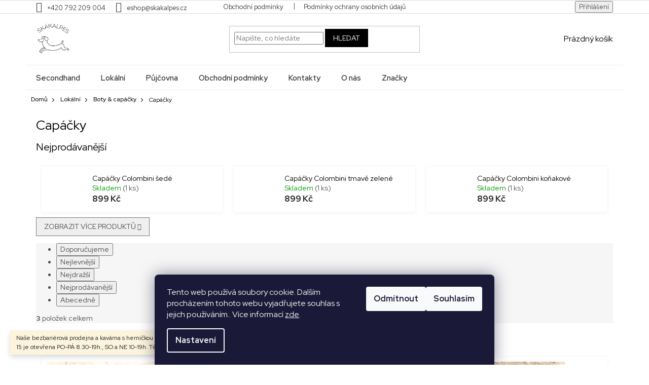

--- FILE ---
content_type: text/html; charset=utf-8
request_url: https://e-shop.skakalpes.cz/capacky/
body_size: 18559
content:
<!doctype html><html lang="cs" dir="ltr" class="header-background-light external-fonts-loaded"><head><meta charset="utf-8" /><meta name="viewport" content="width=device-width,initial-scale=1" /><title>Capáčky - SKÁKALPES</title><link rel="preconnect" href="https://cdn.myshoptet.com" /><link rel="dns-prefetch" href="https://cdn.myshoptet.com" /><link rel="preload" href="https://cdn.myshoptet.com/prj/dist/master/cms/libs/jquery/jquery-1.11.3.min.js" as="script" /><link href="https://cdn.myshoptet.com/prj/dist/master/cms/templates/frontend_templates/shared/css/font-face/source-sans-3.css" rel="stylesheet"><link href="https://cdn.myshoptet.com/prj/dist/master/cms/templates/frontend_templates/shared/css/font-face/exo-2.css" rel="stylesheet"><link href="https://cdn.myshoptet.com/prj/dist/master/shop/dist/font-shoptet-11.css.62c94c7785ff2cea73b2.css" rel="stylesheet"><script>
dataLayer = [];
dataLayer.push({'shoptet' : {
    "pageId": 1140,
    "pageType": "category",
    "currency": "CZK",
    "currencyInfo": {
        "decimalSeparator": ",",
        "exchangeRate": 1,
        "priceDecimalPlaces": 2,
        "symbol": "K\u010d",
        "symbolLeft": 0,
        "thousandSeparator": " "
    },
    "language": "cs",
    "projectId": 365373,
    "category": {
        "guid": "c9300887-8e49-11ec-90ab-b8ca3a6a5ac4",
        "path": "Lok\u00e1ln\u00ed | Boty & cap\u00e1\u010dky | Cap\u00e1\u010dky",
        "parentCategoryGuid": "cad8fd7e-ead8-11ea-90ab-b8ca3a6a5ac4"
    },
    "cartInfo": {
        "id": null,
        "freeShipping": false,
        "freeShippingFrom": 2000,
        "leftToFreeGift": {
            "formattedPrice": "0 K\u010d",
            "priceLeft": 0
        },
        "freeGift": false,
        "leftToFreeShipping": {
            "priceLeft": 2000,
            "dependOnRegion": 0,
            "formattedPrice": "2 000 K\u010d"
        },
        "discountCoupon": [],
        "getNoBillingShippingPrice": {
            "withoutVat": 0,
            "vat": 0,
            "withVat": 0
        },
        "cartItems": [],
        "taxMode": "ORDINARY"
    },
    "cart": [],
    "customer": {
        "priceRatio": 1,
        "priceListId": 1,
        "groupId": null,
        "registered": false,
        "mainAccount": false
    }
}});
dataLayer.push({'cookie_consent' : {
    "marketing": "denied",
    "analytics": "denied"
}});
document.addEventListener('DOMContentLoaded', function() {
    shoptet.consent.onAccept(function(agreements) {
        if (agreements.length == 0) {
            return;
        }
        dataLayer.push({
            'cookie_consent' : {
                'marketing' : (agreements.includes(shoptet.config.cookiesConsentOptPersonalisation)
                    ? 'granted' : 'denied'),
                'analytics': (agreements.includes(shoptet.config.cookiesConsentOptAnalytics)
                    ? 'granted' : 'denied')
            },
            'event': 'cookie_consent'
        });
    });
});
</script>
<meta property="og:type" content="website"><meta property="og:site_name" content="e-shop.skakalpes.cz"><meta property="og:url" content="https://e-shop.skakalpes.cz/capacky/"><meta property="og:title" content="Capáčky - SKÁKALPES"><meta name="author" content="SKÁKALPES"><meta name="web_author" content="Shoptet.cz"><meta name="dcterms.rightsHolder" content="e-shop.skakalpes.cz"><meta name="robots" content="index,follow"><meta property="og:image" content="https://e-shop.skakalpes.cz/user/categories/orig/345_capacky-colombini-prirodni.jpg"><meta property="og:description" content="Capáčky, SKÁKALPES"><meta name="description" content="Capáčky, SKÁKALPES"><style>:root {--color-primary: #000000;--color-primary-h: 0;--color-primary-s: 0%;--color-primary-l: 0%;--color-primary-hover: #000000;--color-primary-hover-h: 0;--color-primary-hover-s: 0%;--color-primary-hover-l: 0%;--color-secondary: #000000;--color-secondary-h: 0;--color-secondary-s: 0%;--color-secondary-l: 0%;--color-secondary-hover: #000000;--color-secondary-hover-h: 0;--color-secondary-hover-s: 0%;--color-secondary-hover-l: 0%;--color-tertiary: #000000;--color-tertiary-h: 0;--color-tertiary-s: 0%;--color-tertiary-l: 0%;--color-tertiary-hover: #000000;--color-tertiary-hover-h: 0;--color-tertiary-hover-s: 0%;--color-tertiary-hover-l: 0%;--color-header-background: #ffffff;--template-font: "Source Sans 3";--template-headings-font: "Exo 2";--header-background-url: none;--cookies-notice-background: #1A1937;--cookies-notice-color: #F8FAFB;--cookies-notice-button-hover: #f5f5f5;--cookies-notice-link-hover: #27263f;--templates-update-management-preview-mode-content: "Náhled aktualizací šablony je aktivní pro váš prohlížeč."}</style>
    
    <link href="https://cdn.myshoptet.com/prj/dist/master/shop/dist/main-11.less.fcb4a42d7bd8a71b7ee2.css" rel="stylesheet" />
            <link href="https://cdn.myshoptet.com/prj/dist/master/shop/dist/flags-extra-simple-11.less.1892d7dce1b8bc0e4bd2.css" rel="stylesheet" />
        
    <script>var shoptet = shoptet || {};</script>
    <script src="https://cdn.myshoptet.com/prj/dist/master/shop/dist/main-3g-header.js.05f199e7fd2450312de2.js"></script>
<!-- User include --><!-- project html code header -->
<link rel="stylesheet" href="/user/documents/style.css?v=5">
<link rel="stylesheet" href="/user/documents/upload/skakal2.css">
<style>
	.flag.flag-discount{background-color: #3f7548;}
</style>
<!-- /User include --><link rel="shortcut icon" href="/favicon.ico" type="image/x-icon" /><link rel="canonical" href="https://e-shop.skakalpes.cz/capacky/" />    <!-- Global site tag (gtag.js) - Google Analytics -->
    <script async src="https://www.googletagmanager.com/gtag/js?id=UA-211787128-1"></script>
    <script>
        
        window.dataLayer = window.dataLayer || [];
        function gtag(){dataLayer.push(arguments);}
        

                    console.debug('default consent data');

            gtag('consent', 'default', {"ad_storage":"denied","analytics_storage":"denied","ad_user_data":"denied","ad_personalization":"denied","wait_for_update":500});
            dataLayer.push({
                'event': 'default_consent'
            });
        
        gtag('js', new Date());

                gtag('config', 'UA-211787128-1', { 'groups': "UA" });
        
        
                gtag('config', 'AW-10798922948');
        
        
        
        
        
        
        
        
        
        
        
        
        
        
        
        
        
        
        document.addEventListener('DOMContentLoaded', function() {
            if (typeof shoptet.tracking !== 'undefined') {
                for (var id in shoptet.tracking.bannersList) {
                    gtag('event', 'view_promotion', {
                        "send_to": "UA",
                        "promotions": [
                            {
                                "id": shoptet.tracking.bannersList[id].id,
                                "name": shoptet.tracking.bannersList[id].name,
                                "position": shoptet.tracking.bannersList[id].position
                            }
                        ]
                    });
                }
            }

            shoptet.consent.onAccept(function(agreements) {
                if (agreements.length !== 0) {
                    console.debug('gtag consent accept');
                    var gtagConsentPayload =  {
                        'ad_storage': agreements.includes(shoptet.config.cookiesConsentOptPersonalisation)
                            ? 'granted' : 'denied',
                        'analytics_storage': agreements.includes(shoptet.config.cookiesConsentOptAnalytics)
                            ? 'granted' : 'denied',
                                                                                                'ad_user_data': agreements.includes(shoptet.config.cookiesConsentOptPersonalisation)
                            ? 'granted' : 'denied',
                        'ad_personalization': agreements.includes(shoptet.config.cookiesConsentOptPersonalisation)
                            ? 'granted' : 'denied',
                        };
                    console.debug('update consent data', gtagConsentPayload);
                    gtag('consent', 'update', gtagConsentPayload);
                    dataLayer.push(
                        { 'event': 'update_consent' }
                    );
                }
            });
        });
    </script>
</head><body class="desktop id-1140 in-capacky template-11 type-category one-column-body columns-4 ums_forms_redesign--off ums_a11y_category_page--on ums_discussion_rating_forms--off ums_flags_display_unification--on ums_a11y_login--on mobile-header-version-0"><noscript>
    <style>
        #header {
            padding-top: 0;
            position: relative !important;
            top: 0;
        }
        .header-navigation {
            position: relative !important;
        }
        .overall-wrapper {
            margin: 0 !important;
        }
        body:not(.ready) {
            visibility: visible !important;
        }
    </style>
    <div class="no-javascript">
        <div class="no-javascript__title">Musíte změnit nastavení vašeho prohlížeče</div>
        <div class="no-javascript__text">Podívejte se na: <a href="https://www.google.com/support/bin/answer.py?answer=23852">Jak povolit JavaScript ve vašem prohlížeči</a>.</div>
        <div class="no-javascript__text">Pokud používáte software na blokování reklam, může být nutné povolit JavaScript z této stránky.</div>
        <div class="no-javascript__text">Děkujeme.</div>
    </div>
</noscript>

        <div id="fb-root"></div>
        <script>
            window.fbAsyncInit = function() {
                FB.init({
//                    appId            : 'your-app-id',
                    autoLogAppEvents : true,
                    xfbml            : true,
                    version          : 'v19.0'
                });
            };
        </script>
        <script async defer crossorigin="anonymous" src="https://connect.facebook.net/cs_CZ/sdk.js"></script>    <div class="siteCookies siteCookies--bottom siteCookies--dark js-siteCookies" role="dialog" data-testid="cookiesPopup" data-nosnippet>
        <div class="siteCookies__form">
            <div class="siteCookies__content">
                <div class="siteCookies__text">
                    Tento web používá soubory cookie. Dalším procházením tohoto webu vyjadřujete souhlas s jejich používáním.. Více informací <a href="http://e-shop.skakalpes.cz/podminky-ochrany-osobnich-udaju/" target="\">zde</a>.
                </div>
                <p class="siteCookies__links">
                    <button class="siteCookies__link js-cookies-settings" aria-label="Nastavení cookies" data-testid="cookiesSettings">Nastavení</button>
                </p>
            </div>
            <div class="siteCookies__buttonWrap">
                                    <button class="siteCookies__button js-cookiesConsentSubmit" value="reject" aria-label="Odmítnout cookies" data-testid="buttonCookiesReject">Odmítnout</button>
                                <button class="siteCookies__button js-cookiesConsentSubmit" value="all" aria-label="Přijmout cookies" data-testid="buttonCookiesAccept">Souhlasím</button>
            </div>
        </div>
        <script>
            document.addEventListener("DOMContentLoaded", () => {
                const siteCookies = document.querySelector('.js-siteCookies');
                document.addEventListener("scroll", shoptet.common.throttle(() => {
                    const st = document.documentElement.scrollTop;
                    if (st > 1) {
                        siteCookies.classList.add('siteCookies--scrolled');
                    } else {
                        siteCookies.classList.remove('siteCookies--scrolled');
                    }
                }, 100));
            });
        </script>
    </div>
<a href="#content" class="skip-link sr-only">Přejít na obsah</a><div class="overall-wrapper"><div class="site-msg information"><div class="container"><div class="text">Naše bezbariérová prodejna a kavárna s herničkou a zahradou 4v1 na Francouzské 15 je otevřena PO-PÁ 8.30-19h., SO a NE 10-19h. Těšíme se na vás!</div><div class="close js-close-information-msg"></div></div></div><div class="user-action"><div class="container">
    <div class="user-action-in">
                    <div id="login" class="user-action-login popup-widget login-widget" role="dialog" aria-labelledby="loginHeading">
        <div class="popup-widget-inner">
                            <h2 id="loginHeading">Přihlášení k vašemu účtu</h2><div id="customerLogin"><form action="/action/Customer/Login/" method="post" id="formLoginIncluded" class="csrf-enabled formLogin" data-testid="formLogin"><input type="hidden" name="referer" value="" /><div class="form-group"><div class="input-wrapper email js-validated-element-wrapper no-label"><input type="email" name="email" class="form-control" autofocus placeholder="E-mailová adresa (např. jan@novak.cz)" data-testid="inputEmail" autocomplete="email" required /></div></div><div class="form-group"><div class="input-wrapper password js-validated-element-wrapper no-label"><input type="password" name="password" class="form-control" placeholder="Heslo" data-testid="inputPassword" autocomplete="current-password" required /><span class="no-display">Nemůžete vyplnit toto pole</span><input type="text" name="surname" value="" class="no-display" /></div></div><div class="form-group"><div class="login-wrapper"><button type="submit" class="btn btn-secondary btn-text btn-login" data-testid="buttonSubmit">Přihlásit se</button><div class="password-helper"><a href="/registrace/" data-testid="signup" rel="nofollow">Nová registrace</a><a href="/klient/zapomenute-heslo/" rel="nofollow">Zapomenuté heslo</a></div></div></div></form>
</div>                    </div>
    </div>

                            <div id="cart-widget" class="user-action-cart popup-widget cart-widget loader-wrapper" data-testid="popupCartWidget" role="dialog" aria-hidden="true">
    <div class="popup-widget-inner cart-widget-inner place-cart-here">
        <div class="loader-overlay">
            <div class="loader"></div>
        </div>
    </div>

    <div class="cart-widget-button">
        <a href="/kosik/" class="btn btn-conversion" id="continue-order-button" rel="nofollow" data-testid="buttonNextStep">Pokračovat do košíku</a>
    </div>
</div>
            </div>
</div>
</div><div class="top-navigation-bar" data-testid="topNavigationBar">

    <div class="container">

        <div class="top-navigation-contacts">
            <strong>Zákaznická podpora:</strong><a href="tel:+420792209004" class="project-phone" aria-label="Zavolat na +420792209004" data-testid="contactboxPhone"><span>+420 792 209 004</span></a><a href="mailto:eshop@skakalpes.cz" class="project-email" data-testid="contactboxEmail"><span>eshop@skakalpes.cz</span></a>        </div>

                            <div class="top-navigation-menu">
                <div class="top-navigation-menu-trigger"></div>
                <ul class="top-navigation-bar-menu">
                                            <li class="top-navigation-menu-item-39">
                            <a href="/obchodni-podminky/">Obchodní podmínky</a>
                        </li>
                                            <li class="top-navigation-menu-item-691">
                            <a href="/podminky-ochrany-osobnich-udaju/">Podmínky ochrany osobních údajů </a>
                        </li>
                                    </ul>
                <ul class="top-navigation-bar-menu-helper"></ul>
            </div>
        
        <div class="top-navigation-tools">
            <div class="responsive-tools">
                <a href="#" class="toggle-window" data-target="search" aria-label="Hledat" data-testid="linkSearchIcon"></a>
                                                            <a href="#" class="toggle-window" data-target="login"></a>
                                                    <a href="#" class="toggle-window" data-target="navigation" aria-label="Menu" data-testid="hamburgerMenu"></a>
            </div>
                        <button class="top-nav-button top-nav-button-login toggle-window" type="button" data-target="login" aria-haspopup="dialog" aria-controls="login" aria-expanded="false" data-testid="signin"><span>Přihlášení</span></button>        </div>

    </div>

</div>
<header id="header"><div class="container navigation-wrapper">
    <div class="header-top">
        <div class="site-name-wrapper">
            <div class="site-name"><a href="/" data-testid="linkWebsiteLogo"><img src="https://cdn.myshoptet.com/usr/e-shop.skakalpes.cz/user/logos/logo-2.png" alt="SKÁKALPES" fetchpriority="low" /></a></div>        </div>
        <div class="search" itemscope itemtype="https://schema.org/WebSite">
            <meta itemprop="headline" content="Capáčky"/><meta itemprop="url" content="https://e-shop.skakalpes.cz"/><meta itemprop="text" content="Capáčky, SKÁKALPES"/>            <form action="/action/ProductSearch/prepareString/" method="post"
    id="formSearchForm" class="search-form compact-form js-search-main"
    itemprop="potentialAction" itemscope itemtype="https://schema.org/SearchAction" data-testid="searchForm">
    <fieldset>
        <meta itemprop="target"
            content="https://e-shop.skakalpes.cz/vyhledavani/?string={string}"/>
        <input type="hidden" name="language" value="cs"/>
        
            
<input
    type="search"
    name="string"
        class="query-input form-control search-input js-search-input"
    placeholder="Napište, co hledáte"
    autocomplete="off"
    required
    itemprop="query-input"
    aria-label="Vyhledávání"
    data-testid="searchInput"
>
            <button type="submit" class="btn btn-default" data-testid="searchBtn">Hledat</button>
        
    </fieldset>
</form>
        </div>
        <div class="navigation-buttons">
                
    <a href="/kosik/" class="btn btn-icon toggle-window cart-count" data-target="cart" data-hover="true" data-redirect="true" data-testid="headerCart" rel="nofollow" aria-haspopup="dialog" aria-expanded="false" aria-controls="cart-widget">
        
                <span class="sr-only">Nákupní košík</span>
        
            <span class="cart-price visible-lg-inline-block" data-testid="headerCartPrice">
                                    Prázdný košík                            </span>
        
    
            </a>
        </div>
    </div>
    <nav id="navigation" aria-label="Hlavní menu" data-collapsible="true"><div class="navigation-in menu"><ul class="menu-level-1" role="menubar" data-testid="headerMenuItems"><li class="menu-item-694 ext" role="none"><a href="/secondhand/" data-testid="headerMenuItem" role="menuitem" aria-haspopup="true" aria-expanded="false"><b>Secondhand</b><span class="submenu-arrow"></span></a><ul class="menu-level-2" aria-label="Secondhand" tabindex="-1" role="menu"><li class="menu-item-1095" role="none"><a href="/knihy-pro-deti/" class="menu-image" data-testid="headerMenuItem" tabindex="-1" aria-hidden="true"><img src="data:image/svg+xml,%3Csvg%20width%3D%22140%22%20height%3D%22100%22%20xmlns%3D%22http%3A%2F%2Fwww.w3.org%2F2000%2Fsvg%22%3E%3C%2Fsvg%3E" alt="" aria-hidden="true" width="140" height="100"  data-src="https://cdn.myshoptet.com/usr/e-shop.skakalpes.cz/user/categories/thumb/sn__mek_obrazovky_2024-08-24_124742.png" fetchpriority="low" /></a><div><a href="/knihy-pro-deti/" data-testid="headerMenuItem" role="menuitem"><span>knihy pro děti</span></a>
                        </div></li><li class="menu-item-1150" role="none"><a href="/botky/" class="menu-image" data-testid="headerMenuItem" tabindex="-1" aria-hidden="true"><img src="data:image/svg+xml,%3Csvg%20width%3D%22140%22%20height%3D%22100%22%20xmlns%3D%22http%3A%2F%2Fwww.w3.org%2F2000%2Fsvg%22%3E%3C%2Fsvg%3E" alt="" aria-hidden="true" width="140" height="100"  data-src="https://cdn.myshoptet.com/usr/e-shop.skakalpes.cz/user/categories/thumb/img_9907.jpg" fetchpriority="low" /></a><div><a href="/botky/" data-testid="headerMenuItem" role="menuitem"><span>botky</span></a>
                        </div></li><li class="menu-item-1153" role="none"><a href="/obleceni-2/" class="menu-image" data-testid="headerMenuItem" tabindex="-1" aria-hidden="true"><img src="data:image/svg+xml,%3Csvg%20width%3D%22140%22%20height%3D%22100%22%20xmlns%3D%22http%3A%2F%2Fwww.w3.org%2F2000%2Fsvg%22%3E%3C%2Fsvg%3E" alt="" aria-hidden="true" width="140" height="100"  data-src="https://cdn.myshoptet.com/usr/e-shop.skakalpes.cz/user/categories/thumb/sh.jpg" fetchpriority="low" /></a><div><a href="/obleceni-2/" data-testid="headerMenuItem" role="menuitem"><span>oblečení</span></a>
                        </div></li></ul></li>
<li class="menu-item-721 ext" role="none"><a href="/lokalni/" data-testid="headerMenuItem" role="menuitem" aria-haspopup="true" aria-expanded="false"><b>Lokální</b><span class="submenu-arrow"></span></a><ul class="menu-level-2" aria-label="Lokální" tabindex="-1" role="menu"><li class="menu-item-850 has-third-level" role="none"><a href="/obleceni/" class="menu-image" data-testid="headerMenuItem" tabindex="-1" aria-hidden="true"><img src="data:image/svg+xml,%3Csvg%20width%3D%22140%22%20height%3D%22100%22%20xmlns%3D%22http%3A%2F%2Fwww.w3.org%2F2000%2Fsvg%22%3E%3C%2Fsvg%3E" alt="" aria-hidden="true" width="140" height="100"  data-src="https://cdn.myshoptet.com/usr/e-shop.skakalpes.cz/user/categories/thumb/skakalpes_(kopie)-1.jpg" fetchpriority="low" /></a><div><a href="/obleceni/" data-testid="headerMenuItem" role="menuitem"><span>oblečení </span></a>
                                                    <ul class="menu-level-3" role="menu">
                                                                    <li class="menu-item-1083" role="none">
                                        <a href="/puncochace/" data-testid="headerMenuItem" role="menuitem">
                                            punčocháče a ponožky</a>,                                    </li>
                                                                    <li class="menu-item-916" role="none">
                                        <a href="/saty-3/" data-testid="headerMenuItem" role="menuitem">
                                            šaty</a>,                                    </li>
                                                                    <li class="menu-item-967" role="none">
                                        <a href="/sukne-kratasy/" data-testid="headerMenuItem" role="menuitem">
                                            sukně &amp; kraťasy</a>,                                    </li>
                                                                    <li class="menu-item-919" role="none">
                                        <a href="/kalhoty-teplaky/" data-testid="headerMenuItem" role="menuitem">
                                            kalhoty &amp; tepláky</a>,                                    </li>
                                                                    <li class="menu-item-955" role="none">
                                        <a href="/body-3/" data-testid="headerMenuItem" role="menuitem">
                                            trička &amp; body </a>,                                    </li>
                                                                    <li class="menu-item-913" role="none">
                                        <a href="/tricka-s-kratkym-rukavem-3/" data-testid="headerMenuItem" role="menuitem">
                                            mikiny &amp; bundičky</a>,                                    </li>
                                                                    <li class="menu-item-958" role="none">
                                        <a href="/cepice/" data-testid="headerMenuItem" role="menuitem">
                                            čepice, kšilcky a nákrčníky</a>                                    </li>
                                                            </ul>
                        </div></li><li class="menu-item-981 has-third-level" role="none"><a href="/boty-capacky/" class="menu-image" data-testid="headerMenuItem" tabindex="-1" aria-hidden="true"><img src="data:image/svg+xml,%3Csvg%20width%3D%22140%22%20height%3D%22100%22%20xmlns%3D%22http%3A%2F%2Fwww.w3.org%2F2000%2Fsvg%22%3E%3C%2Fsvg%3E" alt="" aria-hidden="true" width="140" height="100"  data-src="https://cdn.myshoptet.com/usr/e-shop.skakalpes.cz/user/categories/thumb/img-20200826-wa0020.jpg" fetchpriority="low" /></a><div><a href="/boty-capacky/" data-testid="headerMenuItem" role="menuitem"><span>Boty &amp; capáčky</span></a>
                                                    <ul class="menu-level-3" role="menu">
                                                                    <li class="menu-item-1137" role="none">
                                        <a href="/barefoot-boty/" data-testid="headerMenuItem" role="menuitem">
                                            Barefoot boty</a>,                                    </li>
                                                                    <li class="menu-item-1140" role="none">
                                        <a href="/capacky/" class="active" data-testid="headerMenuItem" role="menuitem">
                                            Capáčky</a>                                    </li>
                                                            </ul>
                        </div></li><li class="menu-item-993" role="none"><a href="/kabelky-celenky-korunky/" class="menu-image" data-testid="headerMenuItem" tabindex="-1" aria-hidden="true"><img src="data:image/svg+xml,%3Csvg%20width%3D%22140%22%20height%3D%22100%22%20xmlns%3D%22http%3A%2F%2Fwww.w3.org%2F2000%2Fsvg%22%3E%3C%2Fsvg%3E" alt="" aria-hidden="true" width="140" height="100"  data-src="https://cdn.myshoptet.com/usr/e-shop.skakalpes.cz/user/categories/thumb/117945648_2728492644072393_399595704058936192_n.jpg" fetchpriority="low" /></a><div><a href="/kabelky-celenky-korunky/" data-testid="headerMenuItem" role="menuitem"><span>kabelky &amp; čelenky</span></a>
                        </div></li><li class="menu-item-999" role="none"><a href="/tetovacky/" class="menu-image" data-testid="headerMenuItem" tabindex="-1" aria-hidden="true"><img src="data:image/svg+xml,%3Csvg%20width%3D%22140%22%20height%3D%22100%22%20xmlns%3D%22http%3A%2F%2Fwww.w3.org%2F2000%2Fsvg%22%3E%3C%2Fsvg%3E" alt="" aria-hidden="true" width="140" height="100"  data-src="https://cdn.myshoptet.com/usr/e-shop.skakalpes.cz/user/categories/thumb/65_08-alica-768x1152.png" fetchpriority="low" /></a><div><a href="/tetovacky/" data-testid="headerMenuItem" role="menuitem"><span>tetovačky</span></a>
                        </div></li><li class="menu-item-976 has-third-level" role="none"><a href="/knihy-a-papir/" class="menu-image" data-testid="headerMenuItem" tabindex="-1" aria-hidden="true"><img src="data:image/svg+xml,%3Csvg%20width%3D%22140%22%20height%3D%22100%22%20xmlns%3D%22http%3A%2F%2Fwww.w3.org%2F2000%2Fsvg%22%3E%3C%2Fsvg%3E" alt="" aria-hidden="true" width="140" height="100"  data-src="https://cdn.myshoptet.com/usr/e-shop.skakalpes.cz/user/categories/thumb/skakalpes_10.jpg" fetchpriority="low" /></a><div><a href="/knihy-a-papir/" data-testid="headerMenuItem" role="menuitem"><span>knihy &amp; papír</span></a>
                                                    <ul class="menu-level-3" role="menu">
                                                                    <li class="menu-item-907" role="none">
                                        <a href="/pipasik/" data-testid="headerMenuItem" role="menuitem">
                                            Pipasik</a>,                                    </li>
                                                                    <li class="menu-item-1035" role="none">
                                        <a href="/blaho/" data-testid="headerMenuItem" role="menuitem">
                                            Blaho přání</a>,                                    </li>
                                                                    <li class="menu-item-1056" role="none">
                                        <a href="/bylonebylo/" data-testid="headerMenuItem" role="menuitem">
                                            Bylo nebylo</a>,                                    </li>
                                                                    <li class="menu-item-1101" role="none">
                                        <a href="/skakalpes/" data-testid="headerMenuItem" role="menuitem">
                                            SKÁKALPES</a>,                                    </li>
                                                                    <li class="menu-item-1104" role="none">
                                        <a href="/labyrint/" data-testid="headerMenuItem" role="menuitem">
                                            Labyrint</a>,                                    </li>
                                                                    <li class="menu-item-1144" role="none">
                                        <a href="/pop-pap/" data-testid="headerMenuItem" role="menuitem">
                                            POP PAP</a>,                                    </li>
                                                                    <li class="menu-item-1147" role="none">
                                        <a href="/baobab/" data-testid="headerMenuItem" role="menuitem">
                                            Baobab</a>                                    </li>
                                                            </ul>
                        </div></li><li class="menu-item-727 has-third-level" role="none"><a href="/hracky-2/" class="menu-image" data-testid="headerMenuItem" tabindex="-1" aria-hidden="true"><img src="data:image/svg+xml,%3Csvg%20width%3D%22140%22%20height%3D%22100%22%20xmlns%3D%22http%3A%2F%2Fwww.w3.org%2F2000%2Fsvg%22%3E%3C%2Fsvg%3E" alt="" aria-hidden="true" width="140" height="100"  data-src="https://cdn.myshoptet.com/usr/e-shop.skakalpes.cz/user/categories/thumb/img_7463.jpg" fetchpriority="low" /></a><div><a href="/hracky-2/" data-testid="headerMenuItem" role="menuitem"><span>hračky &amp; vybavení</span></a>
                                                    <ul class="menu-level-3" role="menu">
                                                                    <li class="menu-item-901" role="none">
                                        <a href="/dom-dom/" data-testid="headerMenuItem" role="menuitem">
                                            Dom Dom </a>,                                    </li>
                                                                    <li class="menu-item-1089" role="none">
                                        <a href="/vylen-penove-hracky/" data-testid="headerMenuItem" role="menuitem">
                                            VYLEN pěnové hračky</a>                                    </li>
                                                            </ul>
                        </div></li><li class="menu-item-733 has-third-level" role="none"><a href="/pro-miminka/" class="menu-image" data-testid="headerMenuItem" tabindex="-1" aria-hidden="true"><img src="data:image/svg+xml,%3Csvg%20width%3D%22140%22%20height%3D%22100%22%20xmlns%3D%22http%3A%2F%2Fwww.w3.org%2F2000%2Fsvg%22%3E%3C%2Fsvg%3E" alt="" aria-hidden="true" width="140" height="100"  data-src="https://cdn.myshoptet.com/usr/e-shop.skakalpes.cz/user/categories/thumb/baby_flatlay.jpg" fetchpriority="low" /></a><div><a href="/pro-miminka/" data-testid="headerMenuItem" role="menuitem"><span>pro miminka</span></a>
                                                    <ul class="menu-level-3" role="menu">
                                                                    <li class="menu-item-886" role="none">
                                        <a href="/minu-baby-wrap/" data-testid="headerMenuItem" role="menuitem">
                                            Minu baby wrap</a>,                                    </li>
                                                                    <li class="menu-item-892" role="none">
                                        <a href="/mimijo-kousatka/" data-testid="headerMenuItem" role="menuitem">
                                            Mimijo kousátka</a>,                                    </li>
                                                                    <li class="menu-item-1125" role="none">
                                        <a href="/siroko-daleko/" data-testid="headerMenuItem" role="menuitem">
                                            ŠIROKO DALEKO</a>                                    </li>
                                                            </ul>
                        </div></li><li class="menu-item-736" role="none"><a href="/jidlo-a-doplnky/" class="menu-image" data-testid="headerMenuItem" tabindex="-1" aria-hidden="true"><img src="data:image/svg+xml,%3Csvg%20width%3D%22140%22%20height%3D%22100%22%20xmlns%3D%22http%3A%2F%2Fwww.w3.org%2F2000%2Fsvg%22%3E%3C%2Fsvg%3E" alt="" aria-hidden="true" width="140" height="100"  data-src="https://cdn.myshoptet.com/usr/e-shop.skakalpes.cz/user/categories/thumb/123166272_2803482333240090_2474449532004045005_o.jpg" fetchpriority="low" /></a><div><a href="/jidlo-a-doplnky/" data-testid="headerMenuItem" role="menuitem"><span>jídlo a doplňky</span></a>
                        </div></li><li class="menu-item-961" role="none"><a href="/darky/" class="menu-image" data-testid="headerMenuItem" tabindex="-1" aria-hidden="true"><img src="data:image/svg+xml,%3Csvg%20width%3D%22140%22%20height%3D%22100%22%20xmlns%3D%22http%3A%2F%2Fwww.w3.org%2F2000%2Fsvg%22%3E%3C%2Fsvg%3E" alt="" aria-hidden="true" width="140" height="100"  data-src="https://cdn.myshoptet.com/usr/e-shop.skakalpes.cz/user/categories/thumb/6.jpg" fetchpriority="low" /></a><div><a href="/darky/" data-testid="headerMenuItem" role="menuitem"><span>Dárky</span></a>
                        </div></li><li class="menu-item-1029" role="none"><a href="/promaminky/" class="menu-image" data-testid="headerMenuItem" tabindex="-1" aria-hidden="true"><img src="data:image/svg+xml,%3Csvg%20width%3D%22140%22%20height%3D%22100%22%20xmlns%3D%22http%3A%2F%2Fwww.w3.org%2F2000%2Fsvg%22%3E%3C%2Fsvg%3E" alt="" aria-hidden="true" width="140" height="100"  data-src="https://cdn.myshoptet.com/usr/e-shop.skakalpes.cz/user/categories/thumb/2.jpg" fetchpriority="low" /></a><div><a href="/promaminky/" data-testid="headerMenuItem" role="menuitem"><span>pro maminky</span></a>
                        </div></li></ul></li>
<li class="menu-item-700 ext" role="none"><a href="/pujcovna/" data-testid="headerMenuItem" role="menuitem" aria-haspopup="true" aria-expanded="false"><b>Půjčovna</b><span class="submenu-arrow"></span></a><ul class="menu-level-2" aria-label="Půjčovna" tabindex="-1" role="menu"><li class="menu-item-703" role="none"><a href="/slavnostni/" class="menu-image" data-testid="headerMenuItem" tabindex="-1" aria-hidden="true"><img src="data:image/svg+xml,%3Csvg%20width%3D%22140%22%20height%3D%22100%22%20xmlns%3D%22http%3A%2F%2Fwww.w3.org%2F2000%2Fsvg%22%3E%3C%2Fsvg%3E" alt="" aria-hidden="true" width="140" height="100"  data-src="https://cdn.myshoptet.com/usr/e-shop.skakalpes.cz/user/categories/thumb/img_20201223_175512.jpg" fetchpriority="low" /></a><div><a href="/slavnostni/" data-testid="headerMenuItem" role="menuitem"><span>slavnostní</span></a>
                        </div></li><li class="menu-item-706" role="none"><a href="/kostymy/" class="menu-image" data-testid="headerMenuItem" tabindex="-1" aria-hidden="true"><img src="data:image/svg+xml,%3Csvg%20width%3D%22140%22%20height%3D%22100%22%20xmlns%3D%22http%3A%2F%2Fwww.w3.org%2F2000%2Fsvg%22%3E%3C%2Fsvg%3E" alt="" aria-hidden="true" width="140" height="100"  data-src="https://cdn.myshoptet.com/usr/e-shop.skakalpes.cz/user/categories/thumb/img_6265.jpg" fetchpriority="low" /></a><div><a href="/kostymy/" data-testid="headerMenuItem" role="menuitem"><span>kostýmy</span></a>
                        </div></li><li class="menu-item-712" role="none"><a href="/vybava/" class="menu-image" data-testid="headerMenuItem" tabindex="-1" aria-hidden="true"><img src="data:image/svg+xml,%3Csvg%20width%3D%22140%22%20height%3D%22100%22%20xmlns%3D%22http%3A%2F%2Fwww.w3.org%2F2000%2Fsvg%22%3E%3C%2Fsvg%3E" alt="" aria-hidden="true" width="140" height="100"  data-src="https://cdn.myshoptet.com/usr/e-shop.skakalpes.cz/user/categories/thumb/25661_prew_500.jpg" fetchpriority="low" /></a><div><a href="/vybava/" data-testid="headerMenuItem" role="menuitem"><span>výbava</span></a>
                        </div></li><li class="menu-item-709" role="none"><a href="/hracky/" class="menu-image" data-testid="headerMenuItem" tabindex="-1" aria-hidden="true"><img src="data:image/svg+xml,%3Csvg%20width%3D%22140%22%20height%3D%22100%22%20xmlns%3D%22http%3A%2F%2Fwww.w3.org%2F2000%2Fsvg%22%3E%3C%2Fsvg%3E" alt="" aria-hidden="true" width="140" height="100"  data-src="https://cdn.myshoptet.com/usr/e-shop.skakalpes.cz/user/categories/thumb/1602938381_uxs1908-4.jpg" fetchpriority="low" /></a><div><a href="/hracky/" data-testid="headerMenuItem" role="menuitem"><span>hračky</span></a>
                        </div></li></ul></li>
<li class="menu-item-39" role="none"><a href="/obchodni-podminky/" data-testid="headerMenuItem" role="menuitem" aria-expanded="false"><b>Obchodní podmínky</b></a></li>
<li class="menu-item-29" role="none"><a href="/kontakty/" data-testid="headerMenuItem" role="menuitem" aria-expanded="false"><b>Kontakty</b></a></li>
<li class="menu-item-external-21" role="none"><a href="http://skakalpes.cz/#pgc-227-5-1" target="blank" data-testid="headerMenuItem" role="menuitem" aria-expanded="false"><b>O nás</b></a></li>
<li class="ext" id="nav-manufacturers" role="none"><a href="https://e-shop.skakalpes.cz/znacka/" data-testid="brandsText" role="menuitem"><b>Značky</b><span class="submenu-arrow"></span></a><ul class="menu-level-2" role="menu"><li role="none"><a href="/znacka/baby-bare/" data-testid="brandName" role="menuitem"><span>Baby Bare</span></a></li><li role="none"><a href="/znacka/baobab/" data-testid="brandName" role="menuitem"><span>Baobab</span></a></li><li role="none"><a href="/znacka/beansmith-s/" data-testid="brandName" role="menuitem"><span>Beansmith&#039;s</span></a></li><li role="none"><a href="/znacka/bezcukrovinky/" data-testid="brandName" role="menuitem"><span>Bezcukrovinky</span></a></li><li role="none"><a href="/znacka/blaho/" data-testid="brandName" role="menuitem"><span>Blaho</span></a></li><li role="none"><a href="/znacka/bylinca/" data-testid="brandName" role="menuitem"><span>Bylinca</span></a></li><li role="none"><a href="/znacka/bylo-nebylo/" data-testid="brandName" role="menuitem"><span>Bylo nebylo</span></a></li><li role="none"><a href="/znacka/colombini/" data-testid="brandName" role="menuitem"><span>Colombini</span></a></li><li role="none"><a href="/znacka/detoa/" data-testid="brandName" role="menuitem"><span>Detoa</span></a></li><li role="none"><a href="/znacka/domdom/" data-testid="brandName" role="menuitem"><span>DomDom</span></a></li><li role="none"><a href="/znacka/urbix/" data-testid="brandName" role="menuitem"><span>Domeczech</span></a></li><li role="none"><a href="/znacka/domky/" data-testid="brandName" role="menuitem"><span>Domky</span></a></li><li role="none"><a href="/znacka/elka-lounge/" data-testid="brandName" role="menuitem"><span>ELKA lounge</span></a></li><li role="none"><a href="/znacka/geckoeco/" data-testid="brandName" role="menuitem"><span>Geckoeco</span></a></li><li role="none"><a href="/znacka/gw/" data-testid="brandName" role="menuitem"><span>GW Hudební nástroje</span></a></li><li role="none"><a href="/znacka/hojdavak/" data-testid="brandName" role="menuitem"><span>Hojdavak</span></a></li><li role="none"><a href="/znacka/indian-summer/" data-testid="brandName" role="menuitem"><span>Indian summer</span></a></li><li role="none"><a href="/znacka/janova-pex/" data-testid="brandName" role="menuitem"><span>Janova pec</span></a></li><li role="none"><a href="/znacka/japitex/" data-testid="brandName" role="menuitem"><span>JAPITEX</span></a></li><li role="none"><a href="/znacka/jordis/" data-testid="brandName" role="menuitem"><span>Jordis</span></a></li><li role="none"><a href="/znacka/kama/" data-testid="brandName" role="menuitem"><span>KAMA</span></a></li><li role="none"><a href="/znacka/kazeto/" data-testid="brandName" role="menuitem"><span>Kazeto</span></a></li><li role="none"><a href="/znacka/koa-koa-merino/" data-testid="brandName" role="menuitem"><span>Koa koa merino</span></a></li><li role="none"><a href="/znacka/kresky/" data-testid="brandName" role="menuitem"><span>Kresky</span></a></li><li role="none"><a href="/znacka/lumpka/" data-testid="brandName" role="menuitem"><span>Lumpka</span></a></li><li role="none"><a href="/znacka/marini/" data-testid="brandName" role="menuitem"><span>MARINI</span></a></li><li role="none"><a href="/znacka/mimijo/" data-testid="brandName" role="menuitem"><span>Mimijo </span></a></li><li role="none"><a href="/znacka/minu/" data-testid="brandName" role="menuitem"><span>Minu</span></a></li><li role="none"><a href="/znacka/nadoma-a-naven/" data-testid="brandName" role="menuitem"><span>Nadoma a Naven</span></a></li><li role="none"><a href="/znacka/nadrobky/" data-testid="brandName" role="menuitem"><span>Nadrobky</span></a></li><li role="none"><a href="/znacka/pipasik/" data-testid="brandName" role="menuitem"><span>Pipasik</span></a></li><li role="none"><a href="/znacka/pony-stavebnice/" data-testid="brandName" role="menuitem"><span>PONY stavebnice</span></a></li><li role="none"><a href="/znacka/protetika/" data-testid="brandName" role="menuitem"><span>Protetika</span></a></li><li role="none"><a href="/znacka/raketa/" data-testid="brandName" role="menuitem"><span>RAKETA</span></a></li><li role="none"><a href="/znacka/skakalpes/" data-testid="brandName" role="menuitem"><span>SKÁKALPES</span></a></li><li role="none"><a href="/znacka/svatja/" data-testid="brandName" role="menuitem"><span>Svatja</span></a></li><li role="none"><a href="/znacka/simido/" data-testid="brandName" role="menuitem"><span>Šimido</span></a></li><li role="none"><a href="/znacka/siroko-daleko/" data-testid="brandName" role="menuitem"><span>Široko daleko</span></a></li><li role="none"><a href="/znacka/utukutu/" data-testid="brandName" role="menuitem"><span>UTUKUTU</span></a></li><li role="none"><a href="/znacka/vylen/" data-testid="brandName" role="menuitem"><span>VYLEN</span></a></li><li role="none"><a href="/znacka/wawadaa/" data-testid="brandName" role="menuitem"><span>Wawadaa</span></a></li><li role="none"><a href="/znacka/yourstar/" data-testid="brandName" role="menuitem"><span>Yourstar</span></a></li></ul>
</li></ul></div><span class="navigation-close"></span></nav><div class="menu-helper" data-testid="hamburgerMenu"><span>Více</span></div>
</div></header><!-- / header -->


                    <div class="container breadcrumbs-wrapper">
            <div class="breadcrumbs" itemscope itemtype="https://schema.org/BreadcrumbList">
                                                                            <span id="navigation-first" data-basetitle="SKÁKALPES" itemprop="itemListElement" itemscope itemtype="https://schema.org/ListItem">
                <a href="/" itemprop="item" ><span itemprop="name">Domů</span></a>
                <span class="navigation-bullet">/</span>
                <meta itemprop="position" content="1" />
            </span>
                                <span id="navigation-1" itemprop="itemListElement" itemscope itemtype="https://schema.org/ListItem">
                <a href="/lokalni/" itemprop="item" data-testid="breadcrumbsSecondLevel"><span itemprop="name">Lokální</span></a>
                <span class="navigation-bullet">/</span>
                <meta itemprop="position" content="2" />
            </span>
                                <span id="navigation-2" itemprop="itemListElement" itemscope itemtype="https://schema.org/ListItem">
                <a href="/boty-capacky/" itemprop="item" data-testid="breadcrumbsSecondLevel"><span itemprop="name">Boty &amp; capáčky</span></a>
                <span class="navigation-bullet">/</span>
                <meta itemprop="position" content="3" />
            </span>
                                            <span id="navigation-3" itemprop="itemListElement" itemscope itemtype="https://schema.org/ListItem" data-testid="breadcrumbsLastLevel">
                <meta itemprop="item" content="https://e-shop.skakalpes.cz/capacky/" />
                <meta itemprop="position" content="4" />
                <span itemprop="name" data-title="Capáčky">Capáčky</span>
            </span>
            </div>
        </div>
    
<div id="content-wrapper" class="container content-wrapper">
    
    <div class="content-wrapper-in">
                <main id="content" class="content wide">
                            <div class="category-top">
            <h1 class="category-title" data-testid="titleCategory">Capáčky</h1>
                            
                                
            <div class="products-top-wrapper" aria-labelledby="productsTopHeading">
    <h2 id="productsTopHeading" class="products-top-header">Nejprodávanější</h2>
    <div id="productsTop" class="products products-inline products-top">
        
                    
                                <div class="product active" aria-hidden="false">
    <div class="p" data-micro="product" data-micro-product-id="10311" data-testid="productItem">
            <a href="/capacky-colombini-sede/" class="image" aria-hidden="true" tabindex="-1">
        <img src="data:image/svg+xml,%3Csvg%20width%3D%22100%22%20height%3D%22100%22%20xmlns%3D%22http%3A%2F%2Fwww.w3.org%2F2000%2Fsvg%22%3E%3C%2Fsvg%3E" alt="Capáčky Colombini šedé" data-micro-image="https://cdn.myshoptet.com/usr/e-shop.skakalpes.cz/user/shop/big/10311-4_capacky-colombini-sede.jpg?633d7450" width="100" height="100"  data-src="https://cdn.myshoptet.com/usr/e-shop.skakalpes.cz/user/shop/related/10311-4_capacky-colombini-sede.jpg?633d7450" fetchpriority="low" />
                    <meta id="ogImageProducts" property="og:image" content="https://cdn.myshoptet.com/usr/e-shop.skakalpes.cz/user/shop/big/10311-4_capacky-colombini-sede.jpg?633d7450" />
                <meta itemprop="image" content="https://cdn.myshoptet.com/usr/e-shop.skakalpes.cz/user/shop/big/10311-4_capacky-colombini-sede.jpg?633d7450">
        <div class="extra-flags">
            

    

        </div>
    </a>
        <div class="p-in">
            <div class="p-in-in">
                <a
    href="/capacky-colombini-sede/"
    class="name"
    data-micro="url">
    <span data-micro="name" data-testid="productCardName">
          Capáčky Colombini šedé    </span>
</a>
                <div class="ratings-wrapper">
                                                                        <div class="availability">
            <span style="color:#009901">
                Skladem            </span>
                                                        <span class="availability-amount" data-testid="numberAvailabilityAmount">(1&nbsp;ks)</span>
        </div>
                                    <span class="no-display" data-micro="sku">10311/22</span>
                    </div>
                                            </div>
            

<div class="p-bottom no-buttons">
    <div class="offers" data-micro="offer"
    data-micro-price="899.00"
    data-micro-price-currency="CZK"
            data-micro-availability="https://schema.org/InStock"
    >
        <div class="prices">
            <span class="price-standard-wrapper price-standard-wrapper-placeholder">&nbsp;</span>
    
    
            <div class="price price-final" data-testid="productCardPrice">
        <strong>
                                        899 Kč
                    </strong>
            

        
    </div>
            
</div>
            </div>
</div>
        </div>
    </div>
</div>
                <div class="product active" aria-hidden="false">
    <div class="p" data-micro="product" data-micro-product-id="10308" data-testid="productItem">
            <a href="/capacky-colombini-tmave-zelene/" class="image" aria-hidden="true" tabindex="-1">
        <img src="data:image/svg+xml,%3Csvg%20width%3D%22100%22%20height%3D%22100%22%20xmlns%3D%22http%3A%2F%2Fwww.w3.org%2F2000%2Fsvg%22%3E%3C%2Fsvg%3E" alt="Capáčky Colombini tmavě zelené" data-micro-image="https://cdn.myshoptet.com/usr/e-shop.skakalpes.cz/user/shop/big/10308-1_capacky-colombini-tmave-zelene.jpg?633d737a" width="100" height="100"  data-src="https://cdn.myshoptet.com/usr/e-shop.skakalpes.cz/user/shop/related/10308-1_capacky-colombini-tmave-zelene.jpg?633d737a" fetchpriority="low" />
                <meta itemprop="image" content="https://cdn.myshoptet.com/usr/e-shop.skakalpes.cz/user/shop/big/10308-1_capacky-colombini-tmave-zelene.jpg?633d737a">
        <div class="extra-flags">
            

    

        </div>
    </a>
        <div class="p-in">
            <div class="p-in-in">
                <a
    href="/capacky-colombini-tmave-zelene/"
    class="name"
    data-micro="url">
    <span data-micro="name" data-testid="productCardName">
          Capáčky Colombini tmavě zelené    </span>
</a>
                <div class="ratings-wrapper">
                                                                        <div class="availability">
            <span style="color:#009901">
                Skladem            </span>
                                                        <span class="availability-amount" data-testid="numberAvailabilityAmount">(1&nbsp;ks)</span>
        </div>
                                    <span class="no-display" data-micro="sku">10308/18</span>
                    </div>
                                            </div>
            

<div class="p-bottom no-buttons">
    <div class="offers" data-micro="offer"
    data-micro-price="899.00"
    data-micro-price-currency="CZK"
            data-micro-availability="https://schema.org/InStock"
    >
        <div class="prices">
            <span class="price-standard-wrapper price-standard-wrapper-placeholder">&nbsp;</span>
    
    
            <div class="price price-final" data-testid="productCardPrice">
        <strong>
                                        899 Kč
                    </strong>
            

        
    </div>
            
</div>
            </div>
</div>
        </div>
    </div>
</div>
                <div class="product active" aria-hidden="false">
    <div class="p" data-micro="product" data-micro-product-id="351" data-testid="productItem">
            <a href="/capacky-colombini-konakove-5/" class="image" aria-hidden="true" tabindex="-1">
        <img src="data:image/svg+xml,%3Csvg%20width%3D%22100%22%20height%3D%22100%22%20xmlns%3D%22http%3A%2F%2Fwww.w3.org%2F2000%2Fsvg%22%3E%3C%2Fsvg%3E" alt="Capáčky Colombini koňakové" data-micro-image="https://cdn.myshoptet.com/usr/e-shop.skakalpes.cz/user/shop/big/351_capacky-colombini-konakove.jpg?5fc8cc6d" width="100" height="100"  data-src="https://cdn.myshoptet.com/usr/e-shop.skakalpes.cz/user/shop/related/351_capacky-colombini-konakove.jpg?5fc8cc6d" fetchpriority="low" />
                <meta itemprop="image" content="https://cdn.myshoptet.com/usr/e-shop.skakalpes.cz/user/shop/big/351_capacky-colombini-konakove.jpg?5fc8cc6d">
        <div class="extra-flags">
            

    

        </div>
    </a>
        <div class="p-in">
            <div class="p-in-in">
                <a
    href="/capacky-colombini-konakove-5/"
    class="name"
    data-micro="url">
    <span data-micro="name" data-testid="productCardName">
          Capáčky Colombini koňakové    </span>
</a>
                <div class="ratings-wrapper">
                                                                        <div class="availability">
            <span style="color:#009901">
                Skladem            </span>
                                                        <span class="availability-amount" data-testid="numberAvailabilityAmount">(1&nbsp;ks)</span>
        </div>
                                    <span class="no-display" data-micro="sku">351/22</span>
                    </div>
                                            </div>
            

<div class="p-bottom no-buttons">
    <div class="offers" data-micro="offer"
    data-micro-price="899.00"
    data-micro-price-currency="CZK"
            data-micro-availability="https://schema.org/InStock"
    >
        <div class="prices">
            <span class="price-standard-wrapper price-standard-wrapper-placeholder">&nbsp;</span>
    
    
            <div class="price price-final" data-testid="productCardPrice">
        <strong>
                                        899 Kč
                    </strong>
            

        
    </div>
            
</div>
            </div>
</div>
        </div>
    </div>
</div>
    </div>
    <div class="button-wrapper">
        <button class="chevron-after chevron-down-after toggle-top-products btn"
            type="button"
            aria-expanded="false"
            aria-controls="productsTop"
            data-label-show="Zobrazit více produktů"
            data-label-hide="Zobrazit méně produktů">
            Zobrazit více produktů        </button>
    </div>
</div>
    </div>
<div class="category-content-wrapper">
                                        <div id="category-header" class="category-header">
    <div class="listSorting js-listSorting">
        <h2 class="sr-only" id="listSortingHeading">Řazení produktů</h2>
        <ul class="listSorting__controls" aria-labelledby="listSortingHeading">
                                            <li>
                    <button
                        type="button"
                        id="listSortingControl--date"
                        class="listSorting__control listSorting__control--current"
                        data-sort="-date"
                        data-url="https://e-shop.skakalpes.cz/capacky/?order=-date"
                        aria-label="Doporučujeme - Aktuálně nastavené řazení" aria-disabled="true">
                        Doporučujeme
                    </button>
                </li>
                                            <li>
                    <button
                        type="button"
                        id="listSortingControl-price"
                        class="listSorting__control"
                        data-sort="price"
                        data-url="https://e-shop.skakalpes.cz/capacky/?order=price"
                        >
                        Nejlevnější
                    </button>
                </li>
                                            <li>
                    <button
                        type="button"
                        id="listSortingControl--price"
                        class="listSorting__control"
                        data-sort="-price"
                        data-url="https://e-shop.skakalpes.cz/capacky/?order=-price"
                        >
                        Nejdražší
                    </button>
                </li>
                                            <li>
                    <button
                        type="button"
                        id="listSortingControl-bestseller"
                        class="listSorting__control"
                        data-sort="bestseller"
                        data-url="https://e-shop.skakalpes.cz/capacky/?order=bestseller"
                        >
                        Nejprodávanější
                    </button>
                </li>
                                            <li>
                    <button
                        type="button"
                        id="listSortingControl-name"
                        class="listSorting__control"
                        data-sort="name"
                        data-url="https://e-shop.skakalpes.cz/capacky/?order=name"
                        >
                        Abecedně
                    </button>
                </li>
                    </ul>
    </div>

            <div class="listItemsTotal">
            <strong>3</strong> položek celkem        </div>
    </div>
                            <div id="filters-wrapper"><div id="filters-default-position" data-filters-default-position="left"></div><div class="filters-wrapper"><div class="filters-unveil-button-wrapper" data-testid='buttonOpenFilter'><a href="#" class="btn btn-default unveil-button" data-unveil="filters" data-text="Zavřít filtr">Otevřít filtr </a></div><div id="filters" class="filters"><div class="slider-wrapper"><h4><span>Cena</span></h4><div class="slider-header"><span class="from"><span id="min">899</span> Kč</span><span class="to"><span id="max">900</span> Kč</span></div><div class="slider-content"><div id="slider" class="param-price-filter"></div></div><span id="currencyExchangeRate" class="no-display">1</span><span id="categoryMinValue" class="no-display">899</span><span id="categoryMaxValue" class="no-display">900</span></div><form action="/action/ProductsListing/setPriceFilter/" method="post" id="price-filter-form"><fieldset id="price-filter"><input type="hidden" value="899" name="priceMin" id="price-value-min" /><input type="hidden" value="900" name="priceMax" id="price-value-max" /><input type="hidden" name="referer" value="/capacky/" /></fieldset></form><div class="filter-sections"><div class="filter-section filter-section-boolean"><div class="param-filter-top"><form action="/action/ProductsListing/setStockFilter/" method="post"><fieldset><div><input type="checkbox" value="1" name="stock" id="stock" data-url="https://e-shop.skakalpes.cz/capacky/?stock=1" data-filter-id="1" data-filter-code="stock"  autocomplete="off" /><label for="stock" class="filter-label">Na skladě <span class="filter-count">3</span></label></div><input type="hidden" name="referer" value="/capacky/" /></fieldset></form><form action="/action/ProductsListing/setDoubledotFilter/" method="post"><fieldset><div><input data-url="https://e-shop.skakalpes.cz/capacky/?dd=1" data-filter-id="1" data-filter-code="dd" type="checkbox" name="dd[]" id="dd[]1" value="1"  disabled="disabled" autocomplete="off" /><label for="dd[]1" class="filter-label disabled ">Akce<span class="filter-count">0</span></label></div><div><input data-url="https://e-shop.skakalpes.cz/capacky/?dd=2" data-filter-id="2" data-filter-code="dd" type="checkbox" name="dd[]" id="dd[]2" value="2"  disabled="disabled" autocomplete="off" /><label for="dd[]2" class="filter-label disabled ">Novinka<span class="filter-count">0</span></label></div><div><input data-url="https://e-shop.skakalpes.cz/capacky/?dd=3" data-filter-id="3" data-filter-code="dd" type="checkbox" name="dd[]" id="dd[]3" value="3"  autocomplete="off" /><label for="dd[]3" class="filter-label ">Tip<span class="filter-count">2</span></label></div><div><input data-url="https://e-shop.skakalpes.cz/capacky/?dd=54" data-filter-id="54" data-filter-code="dd" type="checkbox" name="dd[]" id="dd[]54" value="54"  autocomplete="off" /><label for="dd[]54" class="filter-label ">Bestseller<span class="filter-count">1</span></label></div><input type="hidden" name="referer" value="/capacky/" /></fieldset></form></div></div><div class="filter-section filter-section-button"><a href="#" class="chevron-after chevron-down-after toggle-filters" data-unveil="category-filter-hover">Rozbalit filtr</a></div><div id="category-filter-hover"><div id="manufacturer-filter" class="filter-section filter-section-manufacturer"><h4><span>Značky</span></h4><form action="/action/productsListing/setManufacturerFilter/" method="post"><fieldset><div><input data-url="https://e-shop.skakalpes.cz/capacky:colombini/" data-filter-id="colombini" data-filter-code="manufacturerId" type="checkbox" name="manufacturerId[]" id="manufacturerId[]colombini" value="colombini" autocomplete="off" /><label for="manufacturerId[]colombini" class="filter-label">Colombini&nbsp;<span class="filter-count">3</span></label></div><input type="hidden" name="referer" value="/capacky/" /></fieldset></form></div><div class="filter-section filter-section-count"><div class="filter-total-count">        Položek k zobrazení: <strong>3</strong>
    </div>
</div>

</div></div></div></div></div>
        
        <h2 id="productsListHeading" class="sr-only" tabindex="-1">Výpis produktů</h2>

        <div id="products" class="products products-page products-block" data-testid="productCards">
                            
                    
                                                                        <div class="product">
    <div class="p swap-images" data-micro="product" data-micro-product-id="10311" data-micro-identifier="88d5328a-44a2-11ed-b57b-ecf4bbdf609b" data-testid="productItem">
                    <a href="/capacky-colombini-sede/" class="image">
                <img src="https://cdn.myshoptet.com/usr/e-shop.skakalpes.cz/user/shop/detail/10311-4_capacky-colombini-sede.jpg?633d7450
" alt="Capáčky Colombini šedé" data-src="https://cdn.myshoptet.com/usr/e-shop.skakalpes.cz/user/shop/detail/10311-4_capacky-colombini-sede.jpg?633d7450
" data-next="https://cdn.myshoptet.com/usr/e-shop.skakalpes.cz/user/shop/detail/10311-3_capacky-colombini-sede.jpg?633d7474" class="swap-image" data-micro-image="https://cdn.myshoptet.com/usr/e-shop.skakalpes.cz/user/shop/big/10311-4_capacky-colombini-sede.jpg?633d7450" width="423" height="318"  fetchpriority="high" />
                                    <meta id="ogImage" property="og:image" content="https://cdn.myshoptet.com/usr/e-shop.skakalpes.cz/user/shop/big/10311-4_capacky-colombini-sede.jpg?633d7450" />
                                                                                                                                    
    

    


            </a>
        
        <div class="p-in">

            <div class="p-in-in">
                <a href="/capacky-colombini-sede/" class="name" data-micro="url">
                    <span data-micro="name" data-testid="productCardName">
                          Capáčky Colombini šedé                    </span>
                </a>
                
            <div class="ratings-wrapper">
                                       <div class="stars-placeholder"></div>
               
                        <div class="availability">
            <span style="color:#009901">
                Skladem            </span>
                                                        <span class="availability-amount" data-testid="numberAvailabilityAmount">(1&nbsp;ks)</span>
        </div>
            </div>
    
                            </div>

            <div class="p-bottom single-button">
                
                <div data-micro="offer"
    data-micro-price="899.00"
    data-micro-price-currency="CZK"
            data-micro-availability="https://schema.org/InStock"
    >
                    <div class="prices">
                                                                                
                        
                        
                        
            <div class="price price-final" data-testid="productCardPrice">
        <strong>
                                        899 Kč
                    </strong>
            

        
    </div>


                        

                    </div>

                    

                                            <div class="p-tools">
                                                                                    
    
                                                                                            <a href="/capacky-colombini-sede/" class="btn btn-primary" aria-hidden="true" tabindex="-1">Detail</a>
                                                    </div>
                    
                                                        

                </div>

            </div>

        </div>

        
        <div class="widget-parameter-wrapper" data-parameter-name="Velikost" data-parameter-id="5" data-parameter-single="true">
        <ul class="widget-parameter-list">
                            <li class="widget-parameter-value">
                    <a href="/capacky-colombini-sede/?parameterValueId=249" data-value-id="249" title="Velikost: 22 / 140 mm">22 / 140 mm</a>
                </li>
                            <li class="widget-parameter-value">
                    <a href="/capacky-colombini-sede/?parameterValueId=252" data-value-id="252" title="Velikost: 23 / 145 mm">23 / 145 mm</a>
                </li>
                    </ul>
        <div class="widget-parameter-more">
            <span>+ další</span>
        </div>
    </div>


                    <span class="no-display" data-micro="sku">10311/22</span>
    
    </div>
</div>
                                                    <div class="product">
    <div class="p swap-images" data-micro="product" data-micro-product-id="10308" data-micro-identifier="82b2c7f0-44a2-11ed-a1a1-ecf4bbdf609b" data-testid="productItem">
                    <a href="/capacky-colombini-tmave-zelene/" class="image">
                <img src="https://cdn.myshoptet.com/usr/e-shop.skakalpes.cz/user/shop/detail/10308-1_capacky-colombini-tmave-zelene.jpg?633d737a
" alt="Capáčky Colombini tmavě zelené" data-src="https://cdn.myshoptet.com/usr/e-shop.skakalpes.cz/user/shop/detail/10308-1_capacky-colombini-tmave-zelene.jpg?633d737a
" data-next="https://cdn.myshoptet.com/usr/e-shop.skakalpes.cz/user/shop/detail/10308-3_capacky-colombini-tmave-zelene.jpg?633d737b" class="swap-image" data-micro-image="https://cdn.myshoptet.com/usr/e-shop.skakalpes.cz/user/shop/big/10308-1_capacky-colombini-tmave-zelene.jpg?633d737a" width="423" height="318"  fetchpriority="low" />
                                                                                                                                                                                    <div class="flags flags-default">                            <span class="flag flag-tip">
            Tip
    </span>
                                                
                                                        
                    </div>
                                                    
    

    


            </a>
        
        <div class="p-in">

            <div class="p-in-in">
                <a href="/capacky-colombini-tmave-zelene/" class="name" data-micro="url">
                    <span data-micro="name" data-testid="productCardName">
                          Capáčky Colombini tmavě zelené                    </span>
                </a>
                
            <div class="ratings-wrapper">
                                       <div class="stars-placeholder"></div>
               
                        <div class="availability">
            <span style="color:#009901">
                Skladem            </span>
                                                        <span class="availability-amount" data-testid="numberAvailabilityAmount">(1&nbsp;ks)</span>
        </div>
            </div>
    
                            </div>

            <div class="p-bottom single-button">
                
                <div data-micro="offer"
    data-micro-price="899.00"
    data-micro-price-currency="CZK"
            data-micro-availability="https://schema.org/InStock"
    >
                    <div class="prices">
                                                                                
                        
                        
                        
            <div class="price price-final" data-testid="productCardPrice">
        <strong>
                                        899 Kč
                    </strong>
            

        
    </div>


                        

                    </div>

                    

                                            <div class="p-tools">
                                                                                    
    
                                                                                            <a href="/capacky-colombini-tmave-zelene/" class="btn btn-primary" aria-hidden="true" tabindex="-1">Detail</a>
                                                    </div>
                    
                                                        

                </div>

            </div>

        </div>

        
        <div class="widget-parameter-wrapper" data-parameter-name="Velikost" data-parameter-id="5" data-parameter-single="true">
        <ul class="widget-parameter-list">
                            <li class="widget-parameter-value">
                    <a href="/capacky-colombini-tmave-zelene/?parameterValueId=234" data-value-id="234" title="Velikost: 18,5 / 115 mm">18,5 / 115 mm</a>
                </li>
                            <li class="widget-parameter-value">
                    <a href="/capacky-colombini-tmave-zelene/?parameterValueId=237" data-value-id="237" title="Velikost: 19 / 120 mm">19 / 120 mm</a>
                </li>
                            <li class="widget-parameter-value">
                    <a href="/capacky-colombini-tmave-zelene/?parameterValueId=255" data-value-id="255" title="Velikost: 24 / 150 mm">24 / 150 mm</a>
                </li>
                    </ul>
        <div class="widget-parameter-more">
            <span>+ další</span>
        </div>
    </div>


                    <span class="no-display" data-micro="sku">10308/18</span>
    
    </div>
</div>
                                                    <div class="product">
    <div class="p swap-images" data-micro="product" data-micro-product-id="351" data-micro-identifier="23b17fd0-eae5-11ea-b434-0cc47a6c8f54" data-testid="productItem">
                    <a href="/capacky-colombini-konakove-5/" class="image">
                <img src="https://cdn.myshoptet.com/usr/e-shop.skakalpes.cz/user/shop/detail/351_capacky-colombini-konakove.jpg?5fc8cc6d
" alt="Capáčky Colombini koňakové" data-src="https://cdn.myshoptet.com/usr/e-shop.skakalpes.cz/user/shop/detail/351_capacky-colombini-konakove.jpg?5fc8cc6d
" data-next="https://cdn.myshoptet.com/usr/e-shop.skakalpes.cz/user/shop/detail/351-1_capacky-colombini-konakove.jpg?5fc8cc6d" class="swap-image" data-shp-lazy="true" data-micro-image="https://cdn.myshoptet.com/usr/e-shop.skakalpes.cz/user/shop/big/351_capacky-colombini-konakove.jpg?5fc8cc6d" width="423" height="318"  fetchpriority="low" />
                                                                                                                                                                                    <div class="flags flags-default">                            <span class="flag flag-tip">
            Tip
    </span>
    <span class="flag flag-bestseller" style="background-color:#986536;">
            Bestseller
    </span>
                                                
                                                        
                    </div>
                                                    
    

    


            </a>
        
        <div class="p-in">

            <div class="p-in-in">
                <a href="/capacky-colombini-konakove-5/" class="name" data-micro="url">
                    <span data-micro="name" data-testid="productCardName">
                          Capáčky Colombini koňakové                    </span>
                </a>
                
            <div class="ratings-wrapper">
                                       <div class="stars-placeholder"></div>
               
                        <div class="availability">
            <span style="color:#009901">
                Skladem            </span>
                                                        <span class="availability-amount" data-testid="numberAvailabilityAmount">(1&nbsp;ks)</span>
        </div>
            </div>
    
                            </div>

            <div class="p-bottom single-button">
                
                <div data-micro="offer"
    data-micro-price="899.00"
    data-micro-price-currency="CZK"
            data-micro-availability="https://schema.org/InStock"
    >
                    <div class="prices">
                                                                                
                        
                        
                        
            <div class="price price-final" data-testid="productCardPrice">
        <strong>
                                        899 Kč
                    </strong>
            

        
    </div>


                        

                    </div>

                    

                                            <div class="p-tools">
                                                                                    
    
                                                                                            <a href="/capacky-colombini-konakove-5/" class="btn btn-primary" aria-hidden="true" tabindex="-1">Detail</a>
                                                    </div>
                    
                                                        

                </div>

            </div>

        </div>

        
        <div class="widget-parameter-wrapper" data-parameter-name="Velikost" data-parameter-id="5" data-parameter-single="true">
        <ul class="widget-parameter-list">
                            <li class="widget-parameter-value">
                    <a href="/capacky-colombini-konakove-5/?parameterValueId=237" data-value-id="237" title="Velikost: 19 / 120 mm">19 / 120 mm</a>
                </li>
                            <li class="widget-parameter-value">
                    <a href="/capacky-colombini-konakove-5/?parameterValueId=249" data-value-id="249" title="Velikost: 22 / 140 mm">22 / 140 mm</a>
                </li>
                            <li class="widget-parameter-value">
                    <a href="/capacky-colombini-konakove-5/?parameterValueId=252" data-value-id="252" title="Velikost: 23 / 145 mm">23 / 145 mm</a>
                </li>
                    </ul>
        <div class="widget-parameter-more">
            <span>+ další</span>
        </div>
    </div>


                    <span class="no-display" data-micro="sku">351/22</span>
    
    </div>
</div>
                        </div>
        <div class="listingControls" aria-labelledby="listingControlsHeading">
    <h3 id="listingControlsHeading" class="sr-only">Ovládací prvky výpisu</h3>

    
    <div class="itemsTotal">
        <strong>3</strong> položek celkem    </div>

    </div>
        </div>
                    </main>
    </div>
    
                                
    
</div>
        
        
                            <footer id="footer">
                    <h2 class="sr-only">Zápatí</h2>
                    
                                                                <div class="container footer-rows">
                            
    

<div class="site-name"><a href="/" data-testid="linkWebsiteLogo"><img src="data:image/svg+xml,%3Csvg%20width%3D%221%22%20height%3D%221%22%20xmlns%3D%22http%3A%2F%2Fwww.w3.org%2F2000%2Fsvg%22%3E%3C%2Fsvg%3E" alt="SKÁKALPES" data-src="https://cdn.myshoptet.com/usr/e-shop.skakalpes.cz/user/logos/logo-2.png" fetchpriority="low" /></a></div>
<div class="custom-footer elements-6">
                    
                
        <div class="custom-footer__banner10 ">
                            <div class="banner"><div class="banner-wrapper"><img data-src="https://cdn.myshoptet.com/usr/e-shop.skakalpes.cz/user/banners/logo-2-1.png?5fc8e1f0" src="data:image/svg+xml,%3Csvg%20width%3D%22248%22%20height%3D%22219%22%20xmlns%3D%22http%3A%2F%2Fwww.w3.org%2F2000%2Fsvg%22%3E%3C%2Fsvg%3E" fetchpriority="low" alt="logo" width="248" height="219" /></div></div>
                    </div>
                    
                
        <div class="custom-footer__contact ">
                                                                                                            <h4><span>Kontakt</span></h4>


    <div class="contact-box no-image" data-testid="contactbox">
                    
            
                
        <ul>
                            <li>
                    <span class="mail" data-testid="contactboxEmail">
                                                    <a href="mailto:eshop&#64;skakalpes.cz">eshop<!---->&#64;<!---->skakalpes.cz</a>
                                            </span>
                </li>
            
                            <li>
                    <span class="tel">
                                                                                <a href="tel:+420792209004" aria-label="Zavolat na +420792209004" data-testid="contactboxPhone">
                                +420 792 209 004
                            </a>
                                            </span>
                </li>
            
                            <li>
                    <span class="cellphone">
                                                                                <a href="tel:+420792209004" aria-label="Zavolat na +420792209004" data-testid="contactboxCellphone">
                                +420 792 209 004
                            </a>
                                            </span>
                </li>
            
            

                                    <li>
                        <span class="facebook">
                            <a href="https://www.facebook.com/PRESOVES/" title="Facebook" target="_blank" data-testid="contactboxFacebook">
                                                                Sledujte nás
                                                            </a>
                        </span>
                    </li>
                
                
                                    <li>
                        <span class="instagram">
                            <a href="https://www.instagram.com/presoves/" title="Instagram" target="_blank" data-testid="contactboxInstagram">presoves</a>
                        </span>
                    </li>
                
                
                
                
                
            

        </ul>

    </div>


<script type="application/ld+json">
    {
        "@context" : "https://schema.org",
        "@type" : "Organization",
        "name" : "SKÁKALPES",
        "url" : "https://e-shop.skakalpes.cz",
                "employee" : "Skákal pes, s.r.o.",
                    "email" : "eshop@skakalpes.cz",
                            "telephone" : "+420 792 209 004",
                                
                                                                                            "sameAs" : ["https://www.facebook.com/PRESOVES/\", \"\", \"https://www.instagram.com/presoves/"]
            }
</script>

                                                        </div>
                    
                
        <div class="custom-footer__instagram ">
                                                                                                                
                                                        </div>
                    
                
        <div class="custom-footer__facebook ">
                                                                                                                        <div id="facebookWidget">
            <h4><span>Facebook</span></h4>
            
        </div>
    
                                                        </div>
                    
                
        <div class="custom-footer__articles ">
                                                                                                                        <h4><span>Informace pro vás</span></h4>
    <ul>
                    <li><a href="/obchodni-podminky/">Obchodní podmínky</a></li>
                    <li><a href="/podminky-ochrany-osobnich-udaju/">Podmínky ochrany osobních údajů </a></li>
            </ul>

                                                        </div>
                    
                
        <div class="custom-footer__banner3 ">
                            <div class="banner"><div class="banner-wrapper"><span data-ec-promo-id="13"><div class="platba"><img src='https://cdn.myshoptet.com/usr/e-shop.skakalpes.cz/user/documents/upload/img.png'>
<img src='https://cdn.myshoptet.com/usr/e-shop.skakalpes.cz/user/documents/upload/img_1.png'>
<img src='https://cdn.myshoptet.com/usr/e-shop.skakalpes.cz/user/documents/upload/img_2.png'></div></span></div></div>
                    </div>
    </div>
                        </div>
                                        
                    <div class="container footer-links-icons">
                    <ul class="footer-links" data-editorid="footerLinks">
            <li class="footer-link">
            <a href="http://skakalpes.cz/" target="blank">
WEB
</a>
        </li>
    </ul>
                        </div>
    
                    
                        <div class="container footer-bottom">
                            <span id="signature" style="display: inline-block !important; visibility: visible !important;"><a href="https://www.shoptet.cz/?utm_source=footer&utm_medium=link&utm_campaign=create_by_shoptet" class="image" target="_blank"><img src="data:image/svg+xml,%3Csvg%20width%3D%2217%22%20height%3D%2217%22%20xmlns%3D%22http%3A%2F%2Fwww.w3.org%2F2000%2Fsvg%22%3E%3C%2Fsvg%3E" data-src="https://cdn.myshoptet.com/prj/dist/master/cms/img/common/logo/shoptetLogo.svg" width="17" height="17" alt="Shoptet" class="vam" fetchpriority="low" /></a><a href="https://www.shoptet.cz/?utm_source=footer&utm_medium=link&utm_campaign=create_by_shoptet" class="title" target="_blank">Vytvořil Shoptet</a></span>
                            <span class="copyright" data-testid="textCopyright">
                                Copyright 2026 <strong>SKÁKALPES</strong>. Všechna práva vyhrazena.                                                            </span>
                        </div>
                    
                    
                                            
                </footer>
                <!-- / footer -->
                    
        </div>
        <!-- / overall-wrapper -->

                    <script src="https://cdn.myshoptet.com/prj/dist/master/cms/libs/jquery/jquery-1.11.3.min.js"></script>
                <script>var shoptet = shoptet || {};shoptet.abilities = {"about":{"generation":3,"id":"11"},"config":{"category":{"product":{"image_size":"detail"}},"navigation_breakpoint":767,"number_of_active_related_products":4,"product_slider":{"autoplay":false,"autoplay_speed":3000,"loop":true,"navigation":true,"pagination":true,"shadow_size":0}},"elements":{"recapitulation_in_checkout":true},"feature":{"directional_thumbnails":false,"extended_ajax_cart":false,"extended_search_whisperer":false,"fixed_header":false,"images_in_menu":true,"product_slider":false,"simple_ajax_cart":true,"smart_labels":false,"tabs_accordion":false,"tabs_responsive":true,"top_navigation_menu":true,"user_action_fullscreen":false}};shoptet.design = {"template":{"name":"Classic","colorVariant":"11-one"},"layout":{"homepage":"catalog4","subPage":"catalog4","productDetail":"catalog4"},"colorScheme":{"conversionColor":"#000000","conversionColorHover":"#000000","color1":"#000000","color2":"#000000","color3":"#000000","color4":"#000000"},"fonts":{"heading":"Exo 2","text":"Source Sans 3"},"header":{"backgroundImage":null,"image":null,"logo":"https:\/\/e-shop.skakalpes.czuser\/logos\/logo-2.png","color":"#ffffff"},"background":{"enabled":false,"color":null,"image":null}};shoptet.config = {};shoptet.events = {};shoptet.runtime = {};shoptet.content = shoptet.content || {};shoptet.updates = {};shoptet.messages = [];shoptet.messages['lightboxImg'] = "Obrázek";shoptet.messages['lightboxOf'] = "z";shoptet.messages['more'] = "Více";shoptet.messages['cancel'] = "Zrušit";shoptet.messages['removedItem'] = "Položka byla odstraněna z košíku.";shoptet.messages['discountCouponWarning'] = "Zapomněli jste uplatnit slevový kupón. Pro pokračování jej uplatněte pomocí tlačítka vedle vstupního pole, nebo jej smažte.";shoptet.messages['charsNeeded'] = "Prosím, použijte minimálně 3 znaky!";shoptet.messages['invalidCompanyId'] = "Neplané IČ, povoleny jsou pouze číslice";shoptet.messages['needHelp'] = "Potřebujete pomoc?";shoptet.messages['showContacts'] = "Zobrazit kontakty";shoptet.messages['hideContacts'] = "Skrýt kontakty";shoptet.messages['ajaxError'] = "Došlo k chybě; obnovte prosím stránku a zkuste to znovu.";shoptet.messages['variantWarning'] = "Zvolte prosím variantu produktu.";shoptet.messages['chooseVariant'] = "Zvolte variantu";shoptet.messages['unavailableVariant'] = "Tato varianta není dostupná a není možné ji objednat.";shoptet.messages['withVat'] = "včetně DPH";shoptet.messages['withoutVat'] = "bez DPH";shoptet.messages['toCart'] = "Do košíku";shoptet.messages['emptyCart'] = "Prázdný košík";shoptet.messages['change'] = "Změnit";shoptet.messages['chosenBranch'] = "Zvolená pobočka";shoptet.messages['validatorRequired'] = "Povinné pole";shoptet.messages['validatorEmail'] = "Prosím vložte platnou e-mailovou adresu";shoptet.messages['validatorUrl'] = "Prosím vložte platnou URL adresu";shoptet.messages['validatorDate'] = "Prosím vložte platné datum";shoptet.messages['validatorNumber'] = "Vložte číslo";shoptet.messages['validatorDigits'] = "Prosím vložte pouze číslice";shoptet.messages['validatorCheckbox'] = "Zadejte prosím všechna povinná pole";shoptet.messages['validatorConsent'] = "Bez souhlasu nelze odeslat.";shoptet.messages['validatorPassword'] = "Hesla se neshodují";shoptet.messages['validatorInvalidPhoneNumber'] = "Vyplňte prosím platné telefonní číslo bez předvolby.";shoptet.messages['validatorInvalidPhoneNumberSuggestedRegion'] = "Neplatné číslo — navržený region: %1";shoptet.messages['validatorInvalidCompanyId'] = "Neplatné IČ, musí být ve tvaru jako %1";shoptet.messages['validatorFullName'] = "Nezapomněli jste příjmení?";shoptet.messages['validatorHouseNumber'] = "Prosím zadejte správné číslo domu";shoptet.messages['validatorZipCode'] = "Zadané PSČ neodpovídá zvolené zemi";shoptet.messages['validatorShortPhoneNumber'] = "Telefonní číslo musí mít min. 8 znaků";shoptet.messages['choose-personal-collection'] = "Prosím vyberte místo doručení u osobního odběru, není zvoleno.";shoptet.messages['choose-external-shipping'] = "Upřesněte prosím vybraný způsob dopravy";shoptet.messages['choose-ceska-posta'] = "Pobočka České Pošty není určena, zvolte prosím některou";shoptet.messages['choose-hupostPostaPont'] = "Pobočka Maďarské pošty není vybrána, zvolte prosím nějakou";shoptet.messages['choose-postSk'] = "Pobočka Slovenské pošty není zvolena, vyberte prosím některou";shoptet.messages['choose-ulozenka'] = "Pobočka Uloženky nebyla zvolena, prosím vyberte některou";shoptet.messages['choose-zasilkovna'] = "Pobočka Zásilkovny nebyla zvolena, prosím vyberte některou";shoptet.messages['choose-ppl-cz'] = "Pobočka PPL ParcelShop nebyla vybrána, vyberte prosím jednu";shoptet.messages['choose-glsCz'] = "Pobočka GLS ParcelShop nebyla zvolena, prosím vyberte některou";shoptet.messages['choose-dpd-cz'] = "Ani jedna z poboček služby DPD Parcel Shop nebyla zvolená, prosím vyberte si jednu z možností.";shoptet.messages['watchdogType'] = "Je zapotřebí vybrat jednu z možností u sledování produktu.";shoptet.messages['watchdog-consent-required'] = "Musíte zaškrtnout všechny povinné souhlasy";shoptet.messages['watchdogEmailEmpty'] = "Prosím vyplňte e-mail";shoptet.messages['privacyPolicy'] = 'Musíte souhlasit s ochranou osobních údajů';shoptet.messages['amountChanged'] = '(množství bylo změněno)';shoptet.messages['unavailableCombination'] = 'Není k dispozici v této kombinaci';shoptet.messages['specifyShippingMethod'] = 'Upřesněte dopravu';shoptet.messages['PIScountryOptionMoreBanks'] = 'Možnost platby z %1 bank';shoptet.messages['PIScountryOptionOneBank'] = 'Možnost platby z 1 banky';shoptet.messages['PIScurrencyInfoCZK'] = 'V měně CZK lze zaplatit pouze prostřednictvím českých bank.';shoptet.messages['PIScurrencyInfoHUF'] = 'V měně HUF lze zaplatit pouze prostřednictvím maďarských bank.';shoptet.messages['validatorVatIdWaiting'] = "Ověřujeme";shoptet.messages['validatorVatIdValid'] = "Ověřeno";shoptet.messages['validatorVatIdInvalid'] = "DIČ se nepodařilo ověřit, i přesto můžete objednávku dokončit";shoptet.messages['validatorVatIdInvalidOrderForbid'] = "Zadané DIČ nelze nyní ověřit, protože služba ověřování je dočasně nedostupná. Zkuste opakovat zadání později, nebo DIČ vymažte s vaši objednávku dokončete v režimu OSS. Případně kontaktujte prodejce.";shoptet.messages['validatorVatIdInvalidOssRegime'] = "Zadané DIČ nemůže být ověřeno, protože služba ověřování je dočasně nedostupná. Vaše objednávka bude dokončena v režimu OSS. Případně kontaktujte prodejce.";shoptet.messages['previous'] = "Předchozí";shoptet.messages['next'] = "Následující";shoptet.messages['close'] = "Zavřít";shoptet.messages['imageWithoutAlt'] = "Tento obrázek nemá popisek";shoptet.messages['newQuantity'] = "Nové množství:";shoptet.messages['currentQuantity'] = "Aktuální množství:";shoptet.messages['quantityRange'] = "Prosím vložte číslo v rozmezí %1 a %2";shoptet.messages['skipped'] = "Přeskočeno";shoptet.messages.validator = {};shoptet.messages.validator.nameRequired = "Zadejte jméno a příjmení.";shoptet.messages.validator.emailRequired = "Zadejte e-mailovou adresu (např. jan.novak@example.com).";shoptet.messages.validator.phoneRequired = "Zadejte telefonní číslo.";shoptet.messages.validator.messageRequired = "Napište komentář.";shoptet.messages.validator.descriptionRequired = shoptet.messages.validator.messageRequired;shoptet.messages.validator.captchaRequired = "Vyplňte bezpečnostní kontrolu.";shoptet.messages.validator.consentsRequired = "Potvrďte svůj souhlas.";shoptet.messages.validator.scoreRequired = "Zadejte počet hvězdiček.";shoptet.messages.validator.passwordRequired = "Zadejte heslo, které bude obsahovat min. 4 znaky.";shoptet.messages.validator.passwordAgainRequired = shoptet.messages.validator.passwordRequired;shoptet.messages.validator.currentPasswordRequired = shoptet.messages.validator.passwordRequired;shoptet.messages.validator.birthdateRequired = "Zadejte datum narození.";shoptet.messages.validator.billFullNameRequired = "Zadejte jméno a příjmení.";shoptet.messages.validator.deliveryFullNameRequired = shoptet.messages.validator.billFullNameRequired;shoptet.messages.validator.billStreetRequired = "Zadejte název ulice.";shoptet.messages.validator.deliveryStreetRequired = shoptet.messages.validator.billStreetRequired;shoptet.messages.validator.billHouseNumberRequired = "Zadejte číslo domu.";shoptet.messages.validator.deliveryHouseNumberRequired = shoptet.messages.validator.billHouseNumberRequired;shoptet.messages.validator.billZipRequired = "Zadejte PSČ.";shoptet.messages.validator.deliveryZipRequired = shoptet.messages.validator.billZipRequired;shoptet.messages.validator.billCityRequired = "Zadejte název města.";shoptet.messages.validator.deliveryCityRequired = shoptet.messages.validator.billCityRequired;shoptet.messages.validator.companyIdRequired = "Zadejte IČ.";shoptet.messages.validator.vatIdRequired = "Zadejte DIČ.";shoptet.messages.validator.billCompanyRequired = "Zadejte název společnosti.";shoptet.messages['loading'] = "Načítám…";shoptet.messages['stillLoading'] = "Stále načítám…";shoptet.messages['loadingFailed'] = "Načtení se nezdařilo. Zkuste to znovu.";shoptet.messages['productsSorted'] = "Produkty seřazeny.";shoptet.messages['formLoadingFailed'] = "Formulář se nepodařilo načíst. Zkuste to prosím znovu.";shoptet.messages.moreInfo = "Více informací";shoptet.config.orderingProcess = {active: false,step: false};shoptet.config.documentsRounding = '3';shoptet.config.documentPriceDecimalPlaces = '0';shoptet.config.thousandSeparator = ' ';shoptet.config.decSeparator = ',';shoptet.config.decPlaces = '2';shoptet.config.decPlacesSystemDefault = '2';shoptet.config.currencySymbol = 'Kč';shoptet.config.currencySymbolLeft = '0';shoptet.config.defaultVatIncluded = 1;shoptet.config.defaultProductMaxAmount = 9999;shoptet.config.inStockAvailabilityId = -1;shoptet.config.defaultProductMaxAmount = 9999;shoptet.config.inStockAvailabilityId = -1;shoptet.config.cartActionUrl = '/action/Cart';shoptet.config.advancedOrderUrl = '/action/Cart/GetExtendedOrder/';shoptet.config.cartContentUrl = '/action/Cart/GetCartContent/';shoptet.config.stockAmountUrl = '/action/ProductStockAmount/';shoptet.config.addToCartUrl = '/action/Cart/addCartItem/';shoptet.config.removeFromCartUrl = '/action/Cart/deleteCartItem/';shoptet.config.updateCartUrl = '/action/Cart/setCartItemAmount/';shoptet.config.addDiscountCouponUrl = '/action/Cart/addDiscountCoupon/';shoptet.config.setSelectedGiftUrl = '/action/Cart/setSelectedGift/';shoptet.config.rateProduct = '/action/ProductDetail/RateProduct/';shoptet.config.customerDataUrl = '/action/OrderingProcess/step2CustomerAjax/';shoptet.config.registerUrl = '/registrace/';shoptet.config.agreementCookieName = 'site-agreement';shoptet.config.cookiesConsentUrl = '/action/CustomerCookieConsent/';shoptet.config.cookiesConsentIsActive = 1;shoptet.config.cookiesConsentOptAnalytics = 'analytics';shoptet.config.cookiesConsentOptPersonalisation = 'personalisation';shoptet.config.cookiesConsentOptNone = 'none';shoptet.config.cookiesConsentRefuseDuration = 30;shoptet.config.cookiesConsentName = 'CookiesConsent';shoptet.config.agreementCookieExpire = 30;shoptet.config.cookiesConsentSettingsUrl = '/cookies-settings/';shoptet.config.fonts = {"google":{"attributes":"300,400,700,900:latin-ext","families":["Source Sans 3","Exo 2"],"urls":["https:\/\/cdn.myshoptet.com\/prj\/dist\/master\/cms\/templates\/frontend_templates\/shared\/css\/font-face\/source-sans-3.css","https:\/\/cdn.myshoptet.com\/prj\/dist\/master\/cms\/templates\/frontend_templates\/shared\/css\/font-face\/exo-2.css"]},"custom":{"families":["shoptet"],"urls":["https:\/\/cdn.myshoptet.com\/prj\/dist\/master\/shop\/dist\/font-shoptet-11.css.62c94c7785ff2cea73b2.css"]}};shoptet.config.mobileHeaderVersion = '0';shoptet.config.fbCAPIEnabled = false;shoptet.config.fbPixelEnabled = true;shoptet.config.fbCAPIUrl = '/action/FacebookCAPI/';shoptet.content.regexp = /strana-[0-9]+[\/]/g;shoptet.content.colorboxHeader = '<div class="colorbox-html-content">';shoptet.content.colorboxFooter = '</div>';shoptet.customer = {};shoptet.csrf = shoptet.csrf || {};shoptet.csrf.token = 'csrf_zkvN85Yl0af918bc623cdd34';shoptet.csrf.invalidTokenModal = '<div><h2>Přihlaste se prosím znovu</h2><p>Omlouváme se, ale Váš CSRF token pravděpodobně vypršel. Abychom mohli udržet Vaši bezpečnost na co největší úrovni potřebujeme, abyste se znovu přihlásili.</p><p>Děkujeme za pochopení.</p><div><a href="/login/?backTo=%2Fcapacky%2F">Přihlášení</a></div></div> ';shoptet.csrf.formsSelector = 'csrf-enabled';shoptet.csrf.submitListener = true;shoptet.csrf.validateURL = '/action/ValidateCSRFToken/Index/';shoptet.csrf.refreshURL = '/action/RefreshCSRFTokenNew/Index/';shoptet.csrf.enabled = true;shoptet.config.googleAnalytics ||= {};shoptet.config.googleAnalytics.isGa4Enabled = true;shoptet.config.googleAnalytics.route ||= {};shoptet.config.googleAnalytics.route.ua = "UA";shoptet.config.googleAnalytics.route.ga4 = "GA4";shoptet.config.ums_a11y_category_page = true;shoptet.config.discussion_rating_forms = false;shoptet.config.ums_forms_redesign = false;shoptet.config.showPriceWithoutVat = '';shoptet.config.ums_a11y_login = true;</script>
        
        <!-- Facebook Pixel Code -->
<script type="text/plain" data-cookiecategory="analytics">
!function(f,b,e,v,n,t,s){if(f.fbq)return;n=f.fbq=function(){n.callMethod?
            n.callMethod.apply(n,arguments):n.queue.push(arguments)};if(!f._fbq)f._fbq=n;
            n.push=n;n.loaded=!0;n.version='2.0';n.queue=[];t=b.createElement(e);t.async=!0;
            t.src=v;s=b.getElementsByTagName(e)[0];s.parentNode.insertBefore(t,s)}(window,
            document,'script','//connect.facebook.net/en_US/fbevents.js');
$(document).ready(function(){
fbq('set', 'autoConfig', 'false', '345003279831615')
fbq("init", "345003279831615", {}, { agent:"plshoptet" });
fbq("track", "PageView",{}, {"eventID":"e93f8d57b2d22104747cdd470f2e9f14"});
window.dataLayer = window.dataLayer || [];
dataLayer.push({"fbpixel": "loaded","event": "fbloaded"});
fbq("track", "ViewCategory", {"content_name":"Cap\u00e1\u010dky","content_category":"Cap\u00e1\u010dky","content_ids":["10311\/22","10308\/18","351\/19"],"content_type":"product"}, {"eventID":"e93f8d57b2d22104747cdd470f2e9f14"});
});
</script>
<noscript>
<img height="1" width="1" style="display:none" src="https://www.facebook.com/tr?id=345003279831615&ev=PageView&noscript=1"/>
</noscript>
<!-- End Facebook Pixel Code -->

        <!-- Glami piXel Code -->
<script>
(function(f, a, s, h, i, o, n) {f['GlamiTrackerObject'] = i;
            f[i]=f[i]||function(){(f[i].q=f[i].q||[]).push(arguments)};o=a.createElement(s),
            n=a.getElementsByTagName(s)[0];o.async=1;o.src=h;n.parentNode.insertBefore(o,n)
            })(window, document, 'script', '//www.glami.cz/js/compiled/pt.js', 'glami');
glami('create', '931F140317211F26F507C6AB1FC9442F', 'cz', {consent: 0});
glami('track', 'PageView', {consent: 0});
glami('track', 'ViewContent', {"content_type":"category","item_ids":["10311\/22","10308\/18","351\/22"],"consent":0});
document.addEventListener('DOMContentLoaded', function() {
                shoptet.consent.onAccept(function(agreements) {
                    glami('create', '931F140317211F26F507C6AB1FC9442F', 'cz', {consent: 0});
                    glami('track', 'PageView', {consent: 0});
                    glami('set', {consent: 0})
                    glami('track', 'ViewContent', {consent: shoptet.consent.isAccepted(shoptet.config.cookiesConsentOptAnalytics) ? 1 : 0});
                })
            });
</script>
<!-- End Glami piXel Code -->

        

                    <script src="https://cdn.myshoptet.com/prj/dist/master/shop/dist/main-3g.js.d30081754cb01c7aa255.js"></script>
    <script src="https://cdn.myshoptet.com/prj/dist/master/cms/templates/frontend_templates/shared/js/jqueryui/i18n/datepicker-cs.js"></script>
        
<script>if (window.self !== window.top) {const script = document.createElement('script');script.type = 'module';script.src = "https://cdn.myshoptet.com/prj/dist/master/shop/dist/editorPreview.js.e7168e827271d1c16a1d.js";document.body.appendChild(script);}</script>                        
                            <script type="text/plain" data-cookiecategory="analytics">
            if (typeof gtag === 'function') {
            gtag('event', 'view_item_list', {
                                                                                'send_to': 'AW-10798922948',
                                'ecomm_pagetype': 'category'
            });
        }
        </script>
                                <!-- User include -->
        <div class="container">
            <!-- project html code footer -->
<script src="/user/documents/jquery.instagramFeed.js?v=1"></script>
<script src="/user/documents/script.js?v=1"></script>

        </div>
        <!-- /User include -->

        
        
        
        <div class="messages">
            
        </div>

        <div id="screen-reader-announcer" class="sr-only" aria-live="polite" aria-atomic="true"></div>

            <script id="trackingScript" data-products='{"products":{"22449":{"content_category":"Lokální \/ Boty \u0026 capáčky \/ Capáčky","content_type":"product","content_name":"Capáčky Colombini šedé","base_name":"Capáčky Colombini šedé","variant":"Velikost: 22 \/ 140 mm","manufacturer":"Colombini","content_ids":["10311\/22"],"guid":"88d5328a-44a2-11ed-b57b-ecf4bbdf609b","visibility":1,"value":"899","valueWoVat":"742.98","facebookPixelVat":false,"currency":"CZK","base_id":10311,"category_path":["Lokální","Boty \u0026 capáčky"]},"22422":{"content_category":"Lokální \/ Boty \u0026 capáčky \/ Capáčky","content_type":"product","content_name":"Capáčky Colombini tmavě zelené","base_name":"Capáčky Colombini tmavě zelené","variant":"Velikost: 18,5 \/ 115 mm","manufacturer":"Colombini","content_ids":["10308\/18"],"guid":"82b2c7f0-44a2-11ed-a1a1-ecf4bbdf609b","visibility":1,"value":"899","valueWoVat":"742.98","facebookPixelVat":false,"currency":"CZK","base_id":10308,"category_path":["Lokální","Boty \u0026 capáčky"]},"525":{"content_category":"Lokální \/ Boty \u0026 capáčky \/ Capáčky","content_type":"product","content_name":"Capáčky Colombini koňakové","base_name":"Capáčky Colombini koňakové","variant":"Velikost: 22 \/ 140 mm","manufacturer":"Colombini","content_ids":["351\/22"],"guid":"23b17fd0-eae5-11ea-b434-0cc47a6c8f54","visibility":1,"value":"899","valueWoVat":"742.98","facebookPixelVat":false,"currency":"CZK","base_id":351,"category_path":["Lokální","Boty \u0026 capáčky"]}},"banners":{"20":{"id":"banner10","name":"Logo","position":"footer"},"13":{"id":"banner3","name":"Platba","position":"footer"}},"lists":[{"id":"1140","name":"category: \/capacky\/","price_ids":[22449,22422,525],"isMainListing":true,"offset":0},{"id":"1140","name":"category_best_sellers: \/capacky\/","price_ids":[22449,22422,525],"isMainListing":false,"offset":0}]}'>
        if (typeof shoptet.tracking.processTrackingContainer === 'function') {
            shoptet.tracking.processTrackingContainer(
                document.getElementById('trackingScript').getAttribute('data-products')
            );
        } else {
            console.warn('Tracking script is not available.');
        }
    </script>
    </body>
</html>


--- FILE ---
content_type: text/css; charset=utf-8
request_url: https://e-shop.skakalpes.cz/user/documents/style.css?v=5
body_size: 2453
content:
h1, h2, h3, h4, h5, h6, .h1, .h2, .h3, .h4, .h5, .h6 {color:#000;}
:focus{outline:none;}
@font-face {font-family: 'intro' ; src: url('https://skakalpes.cz/intro-light.otf');}
@font-face {font-family: 'intro' ; src: url('https://skakalpes.cz/intro-light.woff');}
@font-face {font-family: 'intro' ; src: url('https://skakalpes.cz/intro-light.eot');}
@font-face {font-family: 'intro' ; src: url('https://skakalpes.cz/intro-light.ttf');}
@font-face {font-family: 'intro' ; src: url('https://e-shop.skakalpes.cz/user/documents/upload/intro-light.otf');}
@font-face {font-family: 'intro' ; src: url('https://e-shop.skakalpes.cz/user/documents/upload/intro-light.woff');}
@font-face {font-family: 'intro' ; src: url('https://e-shop.skakalpes.cz/user/documents/upload/intro-light.eot');}
@font-face {font-family: 'intro' ; src: url('https://e-shop.skakalpes.cz/user/documents/upload/intro-light.ttf');}

*{font-family:'intro', open sans!important;}
.header-top .btn.cart-count::before{margin-right:11px;}
.btn.cart-count::before, a.btn.cart-count::before{content:"";background:url('/user/documents/upload/kosik.svg');width: 25px;height: 25px;background-size: 25px;background-repeat: no-repeat;}
/*detail produktu*/
.p-info-wrapper{display:flex;flex-direction:column;}
.p-info-wrapper .p-short-description {order:-17;}
.p-info-wrapper>p{order:-16;}

/*header*/
.header-top .btn.cart-count .cart-price{text-transform:initial;}
.navigation-in ul.menu-level-2 a{color:#000;}
.top-navigation-bar a, .top-navigation-bar .dropdown button{color:#373737;}
.top-navigation-bar-menu, .top-navigation-bar-menu-helper {text-transform:initial;}

/*slider*/
.homepage-box.before-carousel{margin:0;padding:0;}
.homepage-box.before-carousel .container{width:100%;padding:0;}
.row.banners-row{margin:0;}
.homepage-box{border:0;background-color:#fff;}

/*usp*/
.usp .container{padding-bottom:0px;}
.footer-banner{margin-bottom:24px;}
.footer-banner>span{display:flex;align-items:center;}
.usp a{display:block;}
.footer-banner>span .usp{margin-bottom:15px;display:flex;align-items:center;width:25%;}
.footer-banner>span img{margin-right:20px;max-width:50px;}
.footer-banner>span p{flex:1;margin-bottom:0;color: #000000;font-size: 15px;font-weight: 400;}
.footer-banner>span p span{display:block;font-weight:600;}
/*štítky*/
.flag{font-weight:400;}

/*produkty*/
.flag.flag-tip{background-color:#000;}
.flag.flag-action{background-color:#3f7548;}
.flag.flag-new{background-color:#aec5a9}
.products-block.products .p .name{margin-bottom:5px;}
.products-block .ratings-wrapper{min-height:unset;padding-bottom:5px;}
.products-block .ratings-wrapper .availability{text-align:left;font-weight:600;}
.in-index .products-block>div {border:0;}
.products-block .p{padding:10px;}
button.slick-arrow{z-index:999;position:absolute;top:50%;transform: translateY(-50%);border-radius:100%;border:0;width: 30px;height: 30px;background-color: #f7f7f7;}
button.slick-arrow.slick-prev::before, button.slick-arrow.slick-next::before{color:#1254ae;font-family:flaticon;}
button.slick-arrow.slick-prev::before{content: '\e910';font-family:shoptet;display: inline-block;transform: rotate(180deg);}
button.slick-arrow.slick-next::before{content: '\e910';font-family:shoptet;}
button.slick-arrow.slick-prev{left:-20px;}
button.slick-arrow.slick-next{right:-20px;}
.slick-initialized .slick-slide{box-shadow: 0 3px 7px #f7f7f7;border: 1px solid #f7f7f7;background-color: #ffffff;    display: block;margin-right:20px;}
/*.in-index .products-block>div{width:100%;padding:0;}*/
.products-block.products .p .name{font-weight:700;}
.products>div{border:0!important;}
.products>.product>.p{box-shadow: 0 3px 7px #f7f7f7;border: 1px solid #f7f7f7;background-color: #ffffff;    display: block;}
.btn.btn-cart::before, a.btn.btn-cart::before, .btn.add-to-cart-button::before, a.btn.add-to-cart-button::before{display:none;}
.p .btn.btn-primary:hover, .p a.btn.btn-primary:hover{color:#fff;background-color:#000;border-color:#000;}
.p .btn-primary, .p .btn.btn-primary, .p a.btn.btn-primary, .btn.btn-conversion, a.btn.btn-conversion, .btn.btn-cart, a.btn.btn-cart{text-transform:initial;border-color: #a1b1c0;color: #fff;background-color: #a1b1c0;}

/*sidebar*/
.sidebar-inner > div.box-categories h4{display:none;}
#categories .categories:not(.active) {display: none;}
.sidebar {background-color:#fff;}
.box.box-bg-variant{padding-top:0;}
.categories .topic.active>a, .categories .topic.active>a:hover, .categories .topic.child-active>a, .categories .topic.child-active>a:hover {font-weight:700;color:#fff;padding: 15px;background-color:#16a085;}
#categories .expandable>.topic>a>span {display:none;}
.box-bg-variant .categories a {padding: 10px 0 10px 30px;font-weight: 400;color: #000;letter-spacing: 0.5px;border-bottom: 1px solid #d9d9d9;background-color:#ededed;}
#categories ul .expandable .cat-trigger {display: inline;left: 16px;top: 11px;}
.active.expanded .expandable.expanded a {background: #fff;}
#categories .expandable.active.expanded>a>span{display:none;}
.categories li.expandable.expanded>a {font-weight: 700;background-color: #343433!important;color: #fff;}
.categories li.active>a{color:#000;}

/*kategorie*/
.products-inline.products-top > div .p{width:100%;}

/*breadcrumbs*/
.breadcrumbs{margin:0 -20px;border:0;color: #ffffff;font-size: 12px;font-weight: 600;}
.breadcrumbs>span>a::before{display:none;}
.breadcrumbs>span>a::after{background-color:transparent;width:unset;height:unset;content:"\e910";font-family:shoptet;font-size:8px;transform:translateY(-50%);top:50%;margin-top:0;bottom:auto;}
.breadcrumbs>span>a{color:#1c1c1b;}
.breadcrumbs>span>a, .breadcrumbs>span>span{padding:10px 15px 10px 10px}
.breadcrumbs{background-color:transparent;}
.breadcrumbs>span>a, .breadcrumbs>span>span{color: #000;font-size: 12px;font-weight: 400;}
.breadcrumbs>span>a{font-weight:500;}

/*subkategorie*/
.subcategories.with-image li a .image {width: 20%;}
.subcategories.with-image li a {color: #000; max-width: 320px; width: 100%;}
.subcategories li a:hover {color: #000; text-decoration: underline;}
.subcategories li a:hover::after {background-color: transparent;}
.subcategories.with-image li a .text{color: #333;font-weight: 500;font-size: 15px; margin-top: 10px;height:38px;}
.subcategories.with-image li a{flex-direction:column;}
.subcategories li a::before{display:none;}
.subcategories li a{height:auto;}
.subcategories li a {padding-right:10px;}
.subcategories.with-image li a .image,.subcategories.with-image li a .text{width:100%;text-align:center;padding-left:0;}
.subcategories.with-image li a .image img{max-height:85px;}

/*footer*/
footer#footer .banner-wrapper{text-align:center;}
footer#footer img[alt="logo"]{max-height:160px;width:auto;}
#footer .site-name{display:none;}
.custom-footer>div:nth-last-child(-n+1){width:100%;}
.platba{text-align:center;}
.platba img{max-height:35px;margin:5px;filter: grayscale(100%);}
.custom-footer{padding:25px 0;}
footer#footer{margin-top:25px;}
#signature img{width:15px;}
footer#footer, #footer>.container{background-color:#cad8df;}
footer#footer .banner{min-height:unset;margin-bottom:0;}
.footer-bottom .container{display:flex;flex-direction:row-reverse;}
.custom-footer, .footer-bottom{border:0;}
.footer-bottom{margin-top:0;margin-bottom:0;padding:0 10px;background-color:#fff;}

@media(min-width:768px){
	.navigation-in>ul>li.ext>ul>li{margin-bottom:20px;}
	.navigation-in>ul>li.ext>ul>li>div>ul>li>a{font-size:14px;}
	.navigation-in>ul>li.ext>ul>li>div>ul>li>a:hover{text-decoration:underline;}
	.navigation-in>ul>li.ext>ul>li>div>ul>li{font-size:0;}
	.submenu-visible .navigation-in>ul>li.ext.exp>ul{align-items:flex-start;padding:20px 0 0 0;}
	.navigation-in>ul>li.ext>ul>li>div>a{font-size:16px;}
	.navigation-in>ul>li.ext>ul>li>div>ul>li{display:block;}
	.navigation-in>ul>li.ext>ul>li>div>ul{max-height:unset;}
	.navigation-in>ul>li.ext>ul>li{align-items:flex-start;}
	.navigation-in{background-color:#fff;}
	nav#navigation{border:1px rgba(51, 51, 51, 0.1); border-style:solid none;}
	.navigation-in>ul>li{background-color:#fff;border-left-color:#fff;}
	.navigation-in>ul>li.exp>a, .navigation-in>ul>li>a:hover{background-color:#fff;color:#000;}
	.menu-helper::after{background-color:#333;height:50px;line-height:50px;}
	.menu-helper{top:103px;height:50px;}
	.menu-helper>ul{top: calc(50% + 25px);}
	.navigation-in>ul>li>a{padding-top:18px;padding-bottom:17px;font-size:15px;color:#333;}
	.navigation-in>ul>li>a>b{font-weight:600;}
	.header-top{height:auto;}
	#navigation{height:50px;}
}

@media(min-width:768px) and (max-width:1199px){
	.products-block>div{width:33.33333%;}
}

@media(max-width:991px){
	.footer-banner>span{flex-wrap:wrap;}
	.footer-banner>span .usp{width:50%;padding:0 10px;}
	.footer-bottom .container{flex-direction:column-reverse;}
	#signature{flex:auto;margin-top:0;}
	.copyright{text-align:center;}
}



@media(max-width:767px){
	.custom-footer>div:nth-child(1){display:none;}
	.content-wrapper.container .row>div.wide-carousel{padding:0;}
}

@media(max-width:500px){
	.footer-banner>span .usp{width:100%;padding:0;}
}

--- FILE ---
content_type: image/svg+xml
request_url: https://e-shop.skakalpes.cz/user/documents/upload/kosik.svg
body_size: 702
content:
<?xml version="1.0" encoding="UTF-8"?>
<svg xmlns="http://www.w3.org/2000/svg" xmlns:xlink="http://www.w3.org/1999/xlink" width="49pt" height="46pt" viewBox="0 0 49 46" version="1.1">
<g id="surface1">
<path style=" stroke:none;fill-rule:nonzero;fill:rgb(100%,100%,100%);fill-opacity:1;" d="M 30.6875 29.421875 L 35.613281 9.644531 L 2.527344 9.644531 L 8.585938 29.421875 Z M 30.6875 29.421875 "/>
<path style=" stroke:none;fill-rule:nonzero;fill:rgb(100%,100%,100%);fill-opacity:1;" d="M 14.648438 40.597656 C 14.648438 38.667969 13.132812 37.128906 11.238281 37.128906 C 9.34375 37.128906 7.828125 38.667969 7.828125 40.597656 C 7.828125 42.523438 9.34375 44.0625 11.238281 44.0625 C 13.132812 44.0625 14.648438 42.523438 14.648438 40.597656 Z M 14.648438 40.597656 "/>
<path style=" stroke:none;fill-rule:nonzero;fill:rgb(0%,0%,0%);fill-opacity:1;" d="M 11.113281 35.074219 C 8.207031 35.074219 5.808594 37.511719 5.808594 40.46875 C 5.808594 43.421875 8.207031 45.863281 11.113281 45.863281 C 14.019531 45.863281 16.417969 43.421875 16.417969 40.46875 C 16.417969 37.511719 14.144531 35.074219 11.113281 35.074219 Z M 7.703125 40.597656 C 7.703125 38.667969 9.21875 37.128906 11.113281 37.128906 C 13.007812 37.128906 14.523438 38.667969 14.523438 40.597656 C 14.523438 42.523438 13.007812 44.0625 11.113281 44.0625 C 9.21875 44.0625 7.703125 42.523438 7.703125 40.597656 Z M 7.703125 40.597656 "/>
<path style=" stroke:none;fill-rule:nonzero;fill:rgb(100%,100%,100%);fill-opacity:1;" d="M 31.320312 40.597656 C 31.320312 38.667969 29.804688 37.128906 27.910156 37.128906 C 26.015625 37.128906 24.5 38.667969 24.5 40.597656 C 24.5 42.523438 26.015625 44.0625 27.910156 44.0625 C 29.804688 44.0625 31.320312 42.523438 31.320312 40.597656 Z M 31.320312 40.597656 "/>
<path style=" stroke:none;fill-rule:nonzero;fill:rgb(0%,0%,0%);fill-opacity:1;" d="M 27.785156 35.074219 C 24.878906 35.074219 22.480469 37.511719 22.480469 40.46875 C 22.480469 43.421875 24.878906 45.863281 27.785156 45.863281 C 30.6875 45.863281 33.085938 43.421875 33.085938 40.46875 C 33.085938 37.511719 30.8125 35.074219 27.785156 35.074219 Z M 24.375 40.597656 C 24.375 38.667969 25.890625 37.128906 27.785156 37.128906 C 29.679688 37.128906 31.191406 38.667969 31.191406 40.597656 C 31.191406 42.523438 29.679688 44.0625 27.785156 44.0625 C 25.890625 44.0625 24.375 42.523438 24.375 40.597656 Z M 24.375 40.597656 "/>
<path style=" stroke:none;fill-rule:nonzero;fill:rgb(0%,0%,0%);fill-opacity:1;" d="M 38.140625 0.0117188 L 36.246094 7.714844 L 0 7.714844 L 7.070312 31.347656 L 32.078125 31.347656 L 32.203125 30.578125 L 39.402344 1.9375 L 48.875 1.9375 L 48.875 0.0117188 Z M 35.613281 9.644531 L 30.6875 29.421875 L 8.585938 29.421875 L 2.527344 9.644531 Z M 35.613281 9.644531 "/>
</g>
</svg>


--- FILE ---
content_type: application/javascript; charset=utf-8
request_url: https://e-shop.skakalpes.cz/user/documents/script.js?v=1
body_size: 510
content:
var ua = window.navigator.userAgent;
var msie = ua.indexOf('MSIE ');
var trident = ua.indexOf('Trident/');
if(msie > 0 || trident > 0){
   alert("Internet Explorer není podporovaný prohlížeč, použijte prosím modernější variantu, například Google Chrome, atd. Děkujeme za pochopení­.");
}

if($('.mobile').length){
		$('.footer-banners').insertAfter('.banners-row').wrap('<section class="usp"><div class="container"></div></section>');
}

if($('.in-index').length){
	$('.footer-banners').insertAfter('.content-wrapper.homepage-box.before-carousel').wrap('<section class="usp"><div class="container"></div></section>');
}

if($('footer#footer').length){
  var instagramlink = $('.contact-box').find('span.instagram a').attr('href');
	$('.container.footer-bottom').removeClass('container').wrapInner('<div class="container"></div>');
    $('footer#footer').before('<section class="instagram"><div class="container"><h2 class="text-center">Sledujte nás na instagramu <a href="'+instagramlink+'">#presoves</a></h2><div class="instagramfeed"></div></div></section>')
$(window).on('load', function(){
  $.instagramFeed({
      'username': 'presoves',
      'container': ".instagramfeed",
      'display_profile':false,
      'display_biography':false,
      'items': 4,
      'styling':false,
    });
      });
}



